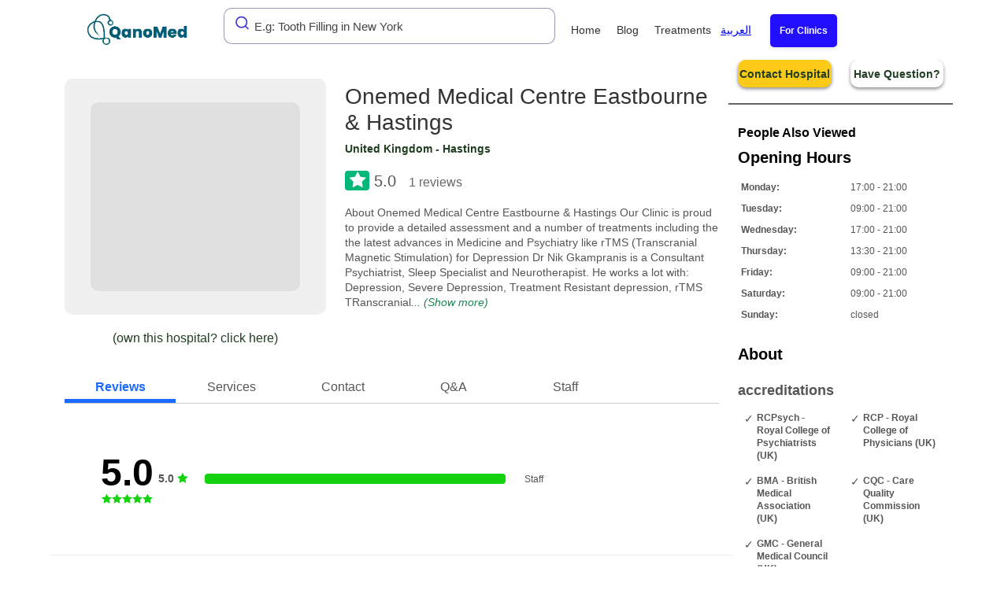

--- FILE ---
content_type: text/html; charset=utf-8
request_url: https://qanomed.com/clinic/onemed-medical-centre-eastbourne-hastings
body_size: 22684
content:
<!DOCTYPE html>
<html lang="en">

<head>

  <!-- Google tag (gtag.js) -->
<!--  -->

<!-- Google tag (gtag.js) -->
<link rel="preconnect" href="https://www.googletagmanager.com">
<link rel="dns-prefetch" href="//www.googletagmanager.com">
<link rel="preconnect" href="https://cdn.jsdelivr.net" crossorigin>
<link rel="dns-prefetch" href="//cdn.jsdelivr.net">

<!-- Load Google Analytics and Tag Manager Scripts Lazily -->
<script>
  window.addEventListener('scroll', function () {
    // Lazy load Google Analytics script
    const gtagScript = document.createElement('script');
    gtagScript.src = 'https://www.googletagmanager.com/gtag/js?id=G-3DLWPN6S25';
    gtagScript.defer = true;
    document.head.appendChild(gtagScript);

    gtagScript.onload = () => {
      window.dataLayer = window.dataLayer || [];
      function gtag() {
        dataLayer.push(arguments);
      }
      gtag('js', new Date());
      gtag('config', 'G-3DLWPN6S25');
    };

    // Lazy load Google Tag Manager script
    const gtmScript = document.createElement('script');
    gtmScript.src = 'https://www.googletagmanager.com/gtm.js?id=GTM-WBQNN9P';
    gtmScript.async = true;
    document.head.appendChild(gtmScript);
  }, { once: true });
</script>

<!-- Algolia Scripts (Async) -->
<script async src="https://cdn.jsdelivr.net/npm/algoliasearch@4.23.3/dist/algoliasearch-lite.umd.js" crossorigin="anonymous"></script>
<script async src="https://cdn.jsdelivr.net/npm/@algolia/autocomplete-js" crossorigin="anonymous"></script>
<!--  -->
<!-- End Google Tag Manager -->
<meta charset="utf-8">
<meta name="viewport" content="width=device-width, height=device-height, initial-scale=1">
<meta name="author" content="QanoMed Team">

<meta name="robots" content="all">

<title>Onemed Medical Centre Eastbourne & Hastings</title>
<meta name="description" content=" 
 
 About Onemed Medical Centre Eastbourne & Hastings  
 
 
Our Clinic is proud to provide a detailed assessment and a number of treatments including the the latest advances in Medicine and Psychiatry like rTMS (Transcranial Magnetic Stimulation) for Depression
Dr Nik Gkampranis is a Consultant Psychiatrist, Sleep Specialist and Neurotherapist. 
He works a lot with:
Depression, Severe Depression, Treatment Resistant depression, rTMS TRanscranial Magnetic Stimulation
Bipolar affective disorder, 
Dysthymia, Cyclothymia, Seasonal Affective disorder (SAD), GuiltOCD (O
bsessive 
Compulsive
 Disorder), Anxiety, Panic attacks, Agoraphobia T
rauma & Post Traumatic Stress (PTSD), Loss and bereavement, 
Anger, frustration, irritability
Schizophrenia and psychosis 
Sleep disorders and psychiatry 
Relationship problems, 
Workplace related issues
Interactions of medication
Second opinion 
Memory loss and dementia 
Chronic Physical Illness and pain">

<link rel="canonical" href="https://qanomed.com/clinic/onemed-medical-centre-eastbourne-hastings">

<!-- Google Tags -->
<meta itemprop="name" content="Onemed Medical Centre Eastbourne & Hastings">
<meta itemprop="description" content=" 
 
 About Onemed Medical Centre Eastbourne & Hastings  
 
 
Our Clinic is proud to provide a detailed assessment and a number of treatments including the the latest advances in Medicine and Psychiatry like rTMS (Transcranial Magnetic Stimulation) for Depression
Dr Nik Gkampranis is a Consultant Psychiatrist, Sleep Specialist and Neurotherapist. 
He works a lot with:
Depression, Severe Depression, Treatment Resistant depression, rTMS TRanscranial Magnetic Stimulation
Bipolar affective disorder, 
Dysthymia, Cyclothymia, Seasonal Affective disorder (SAD), GuiltOCD (O
bsessive 
Compulsive
 Disorder), Anxiety, Panic attacks, Agoraphobia T
rauma & Post Traumatic Stress (PTSD), Loss and bereavement, 
Anger, frustration, irritability
Schizophrenia and psychosis 
Sleep disorders and psychiatry 
Relationship problems, 
Workplace related issues
Interactions of medication
Second opinion 
Memory loss and dementia 
Chronic Physical Illness and pain">
<meta itemprop="image" content="http://qanomed.com/img/hospitals/onemed-medical-centre-eastbourne-hastings/1.png">

<!-- Open Graph general (Facebook, Pinterest & Google+) -->
<meta property="og:type" content="website">
<meta property="og:url" content="https://qanomed.com/">
<meta property="og:title" content="Onemed Medical Centre Eastbourne & Hastings">
<meta property="og:description" content=" 
 
 About Onemed Medical Centre Eastbourne & Hastings  
 
 
Our Clinic is proud to provide a detailed assessment and a number of treatments including the the latest advances in Medicine and Psychiatry like rTMS (Transcranial Magnetic Stimulation) for Depression
Dr Nik Gkampranis is a Consultant Psychiatrist, Sleep Specialist and Neurotherapist. 
He works a lot with:
Depression, Severe Depression, Treatment Resistant depression, rTMS TRanscranial Magnetic Stimulation
Bipolar affective disorder, 
Dysthymia, Cyclothymia, Seasonal Affective disorder (SAD), GuiltOCD (O
bsessive 
Compulsive
 Disorder), Anxiety, Panic attacks, Agoraphobia T
rauma & Post Traumatic Stress (PTSD), Loss and bereavement, 
Anger, frustration, irritability
Schizophrenia and psychosis 
Sleep disorders and psychiatry 
Relationship problems, 
Workplace related issues
Interactions of medication
Second opinion 
Memory loss and dementia 
Chronic Physical Illness and pain">
<meta property="og:image" content="http://qanomed.com/img/hospitals/onemed-medical-centre-eastbourne-hastings/1.png">
<meta property="og:site_name" content="QanoMed - Find your Clinic!">
<meta property="og:locale" content="en_US">

<!-- Twitter -->
<meta property="twitter:card" content="summary">
<meta property="twitter:title" content="Onemed Medical Centre Eastbourne & Hastings">
<meta property="twitter:description" content=" 
 
 About Onemed Medical Centre Eastbourne & Hastings  
 
 
Our Clinic is proud to provide a detailed assessment and a number of treatments including the the latest advances in Medicine and Psychiatry like rTMS (Transcranial Magnetic Stimulation) for Depression
Dr Nik Gkampranis is a Consultant Psychiatrist, Sleep Specialist and Neurotherapist. 
He works a lot with:
Depression, Severe Depression, Treatment Resistant depression, rTMS TRanscranial Magnetic Stimulation
Bipolar affective disorder, 
Dysthymia, Cyclothymia, Seasonal Affective disorder (SAD), GuiltOCD (O
bsessive 
Compulsive
 Disorder), Anxiety, Panic attacks, Agoraphobia T
rauma & Post Traumatic Stress (PTSD), Loss and bereavement, 
Anger, frustration, irritability
Schizophrenia and psychosis 
Sleep disorders and psychiatry 
Relationship problems, 
Workplace related issues
Interactions of medication
Second opinion 
Memory loss and dementia 
Chronic Physical Illness and pain">
<meta property="twitter:image" content="http://qanomed.com/img/hospitals/onemed-medical-centre-eastbourne-hastings/1.png">

<!-- Favicons-->
<link rel="shortcut icon" href="/img/favicon.ico" type="image/x-icon">
<link rel="apple-touch-icon" type="image/x-icon" href="/img/apple-touch-icon-57x57-precomposed.png">
<link rel="apple-touch-icon" type="image/x-icon" sizes="72x72" href="/img/apple-touch-icon.png">
<link rel="apple-touch-icon" type="image/x-icon" sizes="114x114" href="/img/apple-touch-icon.png">
<link rel="apple-touch-icon" type="image/x-icon" sizes="144x144" href="/img/apple-touch-icon.png">

<style>

</style>
<link rel="preload" href="/css/optimized/bootstrap.min.css" as="style">
<link rel="preload" href="/css/optimized/header.css" as="style">
<noscript>
  <link rel="stylesheet" href="/css/optimized/bootstrap.min.css">
  <link rel="stylesheet" href="/css/optimized/header.css">
</noscript>


<link href="/css/optimized/bootstrap.min.css" rel="stylesheet" onload="this.media='all'">
<link rel="preload" href="/css/optimized/header.css" as="style" onload="this.onload=null;this.rel='stylesheet';" fetchpriority="high">

<link rel="preload" href="/js/functions.js" as="script">

<!-- BASE CSS -->


<link rel="stylesheet" href="/css/optimized/header.css">





<link rel="preload" href="https://fonts.googleapis.com/css2?family=Poppins:wght@100;200;300;400;500;600;700;800;900&family=Tajawal:wght@200;300;400;500;700;800;900&display=swap" as="style" fetchpriority="high">
<noscript>
  <link rel="stylesheet" href="https://fonts.googleapis.com/css2?family=Poppins:wght@100;200;300;400;500;600;700;800;900&family=Tajawal:wght@200;300;400;500;700;800;900&display=swap">
</noscript>


  <link rel="stylesheet" href="https://cdnjs.cloudflare.com/ajax/libs/font-awesome/6.0.0-beta3/css/all.min.css">

  <link rel="preload" href="/css/leaflet.css" as="style" onload="this.onload=null;this.rel='stylesheet'">
  <noscript><link rel="stylesheet" href="/css/leaflet.css"></noscript>
  
  <link rel="preload" href="/css/minified/optimized/clinic.css?v=1.0.15" as="style" onload="this.onload=null;this.rel='stylesheet'" fetchpriority="high">
  
  <link rel="preload" href="/css/splide.min.css" as="style" onload="this.onload=null;this.rel='stylesheet'">
  <noscript><link rel="stylesheet" href="/css/splide.min.css"></noscript>


<script src="/js/splide.min.js" fetchpriority="high" ></script>
<script src="/js/splide-extension-auto-scroll.min.js" fetchpriority="high" defer></script>
<script src="https://cdnjs.cloudflare.com/ajax/libs/moment.js/2.29.1/moment.min.js" defer></script>


  
  
    
      <!-- <link rel="preload" href="https://qanomed.com/img/hospitals/onemed-medical-centre-eastbourne-hastings/1.png" as="image" fetchpriority="high"> -->
    
  
    
      <!-- <link rel="preload" href="https://qanomed.com/img/hospitals/onemed-medical-centre-eastbourne-hastings/2.png" as="image" fetchpriority="high"> -->
    
  


  
  
  <script type="application/ld+json">
    {"@context":"http://schema.org","@type":"MedicalClinic","name":"Onemed Medical Centre Eastbourne & Hastings","telephone":"+44 1788 422046","url":"https://qanomed.com/clinic/onemed-medical-centre-eastbourne-hastings","hasMap":"https://www.google.com/maps/place/Onemed+Medical+Centre/@50.8387999,-0.1824106,15z/data=!3m1!4b1!4m6!3m5!1s0x4875856939a1e1db:0xa9107f334ea3a2b6!8m2!3d50.8388004!4d-0.1721109!16s%2Fg%2F11f1w_wdgp?entry=ttu","sameAs":["onemed.co.uk"],"address":{"@type":"PostalAddress","addressCountry":"GB","streetAddress":"at The Sussex Spire Hospital, 729 The Ridge, St Leonards on Sea, East Sussex, TN37 7RDUK","addressLocality":"Hastings"},"image":["https://qanomed.com/img/hospitals/onemed-medical-centre-eastbourne-hastings/1.png","https://qanomed.com/img/hospitals/onemed-medical-centre-eastbourne-hastings/2.png","https://qanomed.com/img/hospitals/onemed-medical-centre-eastbourne-hastings/3.png","https://qanomed.com/img/hospitals/onemed-medical-centre-eastbourne-hastings/4.png","https://qanomed.com/img/hospitals/onemed-medical-centre-eastbourne-hastings/5.png","https://qanomed.com/img/hospitals/onemed-medical-centre-eastbourne-hastings/6.png","https://qanomed.com/img/hospitals/onemed-medical-centre-eastbourne-hastings/7.png","https://qanomed.com/img/hospitals/onemed-medical-centre-eastbourne-hastings/8.png"],"employee":[{"@type":"Person","name":"Dr Nik Gkampranis ","jobTitle":"Consultant","description":" \nDr Nik is a Consultant Psychiatrist working for the NHS as a Liaison Psychiatrist and for a number of Private Hospitals in Brighton, London, Hastings, Eastbourne, Crawley and Tunbridge Wells.\n\nHe has a broad and in-depth experience of the full range of mental health conditions from the minor to the most severe, and adopts a combination of psychological, biological, and social approaches in his practice.\n\n\nLiaison Psychiatry\n\nDr Nik is a Consultant Psychiatrist working within the NHS as a Liaison Psychiatrist. Liaison Psychiatry is a branch of psychiatry that works with the overlap between physical and mental health problems.\n\n\nPrivate Psychiatry\n\nAs Private Consultant, he aims to offer a detailed and prompt assessment including diagnosis and treatment options.\n\n\nSleep Specialist\n\nHe is an expert in Sleep and Sleep disorders and he is the Medical Director at the Brighton SleepCentre. He completes a number of sophisticated studies including respiratory sleep studies, Polysomnography, Oximetry etc.\n\n\nNeurotherapy\n\nDr Nik Gkampranis is an expert in neurotherapy and he provides rTMS (Transcranial Magnetic Stimulation of the brain) a new and effective treatment for depression and other psychiatric and medical/neurological conditions including migraines and tinnitus.\n\n\n ","worksFor":{"@type":"Organization","name":"Onemed Medical Centre Eastbourne & Hastings"},"knowsAbout":["Psychiatry","Psychotherapy","Sleep Medicine"]},{"@type":"Person","name":"Dr David Denton ","jobTitle":"Consultant","description":" \nDepression, Anxiety, Schizophrenia, Schizo-affective Disorder, Psychosis, Memory loss and Dementia, all Older Adult Mental Health, Dementia Assessment, Capacity Assessment, Court of Protection, Deprivation of Liberty.\nAs an rTMS (Transcranial Magnetic Stimulation) Specialist\nDepression of any severity, including severe depression, Treatment resistant depression that has not responded to antidepressant medication, Intolerance to side effects of antidepressant (weight gain, Sexual side effect, sleep problems, etc), Post-natal depression, including women who wish to breastfeed and avoid transmission of antidepressants medication to the baby through the milk, Those who do not wish to have ECT (electro-convulsive therapy).\nDr David Denton qualified at St Georges, University of London in 2006 and began his psychiatry training in Sussex in a series of inpatient and community settings in Kent, Surrey and Sussex. He completed his Master’s Degree in Psychiatry in 2014 giving him an in depth understanding of a variety of mental health conditions and treatments. He completed a Postgraduate Certificate in Dementia in 2015 with distinction. He is an inpatient and community consultant providing high quality care for patients since 2016. David has been instrumental in developing dementia services in West Sussex, improving services and enhancing performance in his Clinical Lead role since 2018. As a accredited qualified practitioner of rTMS treatment, he is able to offer an effective, drug-free solution for those in those who have not benefited from antidepressant treatments or therapy. He is passionate about mental health, addressing your concerns and giving you access to the right treatment and support. ","worksFor":{"@type":"Organization","name":"Onemed Medical Centre Eastbourne & Hastings"},"knowsAbout":["Psychiatry"]},{"@type":"Person","name":"Mr Khody Damestani ","jobTitle":"Counsellor","description":" \nAs a Psychotherapist he works with: \nDepression, Anxiety, Confidence and Self Esteem,\n\nAs a Health Coach he works with: \nAdopting and maintaining regular exercise, adopting and maintaining healthy eating, eliminating unwanted habits, practical Steps and strategies to create behaviour change.\n\n\nAs a Hypnotherapist : \nSmoking Cessation, anxiety, relaxation techniques, mindfulness, self esteem, inner child work and regression, depression.\n\nKhody has been a practising Hypnotherapist and Psychotherapist since 2005. He has experience working in a range of areas of mental health and adopts a cognitive behavioural approach in his practice. He lectured in Health Behaviour Change at University of Surrey for 18 years having written the modules he delivered. He is also the co-founder of MyMindPal, a digital platform providing Emotional Well-being solutions for organisations. ","worksFor":{"@type":"Organization","name":"Onemed Medical Centre Eastbourne & Hastings"}},{"@type":"Person","name":"Dr Michael Harris ","jobTitle":"Consultant","description":" \nSpecial interests:\nDepression and anxiety (primary and treatment resistant)\nPerinatal mental health (problems that develop during and following pregnancy)\nDialectical behavioural therapy informed treatment for personality disorders and developmental trauma.\nPsychodynamic formulation (understanding how past experiences have shaped one’s perceptions and responses to what happens in the present.\nIntegrative approaches to recovery (utilising evidence-based approaches rooted in as many different modalities as possible).\nI completed my core psychiatry training in London through the University College London training scheme and after obtaining membership of the Royal College of Psychiatrists in 2012, I moved to Brighton to continue higher training.\nI currently work as a perinatal psychiatrist for Sussex Partnership NHS Foundation Trust, treating pregnant and post-natal mothers in North West Sussex.\nI am excited to practice as a psychiatrist at a time when mental health is at last receiving the recognition it deserves. Research is beginning to uncover so much of what was previously uncharted territory.\nThe prospect for a full or substantial recovery from mental illness is growing each year.\nI am particularly interested in neuromodulation, a treatment modality offering a third dimension to the traditional model of medication with psychological therapy.\nI am certified to prescribe and administer transcranial magnetic stimulation which is now a well-established and reliable treatment for depression and anxiety.\nI am a strong believer in patient-orientated care and my aim is to always put my patients’ interests first.\nI am humbled by the trust my patients place in me and inspired by the battles they face with courage and endless hope. ","worksFor":{"@type":"Organization","name":"Onemed Medical Centre Eastbourne & Hastings"}},{"@type":"Person","name":"Dr Jennifer Cooke ","jobTitle":"Consultant","description":" \n\nMaternal Mental Health, \nMental Health Problems associated with Pregnancy Complications, \nPost-Traumatic Stress Disorder (Birth Trauma), \nAntenatal or postnatal depression, \nPostpartum psychosis, \nWomen who are currently well but who have had a previous severe mental illness and who want to make a plan to stay as well as possible in pregnancy and after birth, \nWomen’s Mental Health, \nMenopause Related Mental Health Difficulties, \nWork Related Stress and Anxiety, \nObsessive Compulsive Disorder, \nBipolar Affective Disorder, \nSchizophrenia or Schizoaffective Disorder.\n\nDr Jenny Cooke qualified in 2000 and after postgraduate psychiatric training in Sussex and London, has been practicing as a consultant psychiatrist working in the NHS in Brighton and Sussex since 2012. Dr Cooke has specialised in treating mental health problems in women for the last 9 years.\n\nShe has worked as the consultant psychiatrist on a specialist female mental health unit in Brighton and Hove honing her skills and expertise in treating women with a broad range of mental health conditions.\n\nDr Cooke leads perinatal mental health training programs for other professionals groups including midwives, health visitors, GPs and obstetricians who are involved in providing care for women in the perinatal period.\nDr Cooke is passionate about providing tailored and personalised care and treatment plans for women\nDr Cooke has a wealth of experience treating a broad range of problems. These include anxiety, panic attacks, depression, obsessive compulsive disorder, post-traumatic stress disorder, bipolar disorder, and postpartum psychosis. She is able to provide specialist advice around using medications for mental health problems in pregnancy and breastfeeding and to liaise with other professionals involved in maternity care such as midwives, health visitors, GPs. She has strong links with local obstetricians and gynaecologists and can make referrals and collaborate on care plans as appropriate.\nShe works closely with professionals with specialist expertise in providing talking therapies, such as cognitive behavioural therapy (CBT).\nHer expertise and knowledge of the maternity system means that her treatment plans are holistic and individualised. ","worksFor":{"@type":"Organization","name":"Onemed Medical Centre Eastbourne & Hastings"},"knowsAbout":["Psychiatry"]},{"@type":"Person","name":"Dr Sarah Flowers ","jobTitle":"Consultant","description":" Specialities\n\nAddictions\nSubstance misuseAreas of Experience\n\n\nAlcohol\n\nOpioids\n\nPrescription drugs\n\nBenzodiazepines\n\nSex addiction\n\nInternet addiction\n\nDr Sarah Flowers qualified in 2003 and began her training to be an Addiction Psychiatrist the following year. She has extensive experience of working in London (Camden and Maudsley Rotation) and in Sussex, in a variety of inpatient and community settings. Dr Sarah Flowers is proficient in managing the range of substance use disorders and addictions. Her training included five years of General Psychiatric experience in Sussex and at the Maudsley hospital and she is experienced in assessing a wide range of co-existing mental health disorders (for example anxiety, stress-related illness, depression, trauma and personality disorders). Dr Sarah Flowers combines clinical expertise with a deep understanding of recovery. She was elected a director of Alcoholics Anonymous UK in April 2015 (the youngest Board Member to date) and leads a programme of Addictions training across the South East.\n\n\nIn her work in Addictions medicine Dr Sarah Flowers is inspired by the role of mutual aid as a cornerstone of recovery. She was Mutual Aid lead in Brighton and established the first mutual aid hospital steering group at the Royal Sussex County Hospital in Brighton in June 2014. The group has implemented a number of innovations, including Brighton’s first Recovery Festival, which took place on the 30th November 2016. Dr Sarah Flowers coordinated and chaired the Festival working group throughout 2015 and 2016, securing funding for an event that involved around 500 people.\n ","worksFor":{"@type":"Organization","name":"Onemed Medical Centre Eastbourne & Hastings"}}],"openingHoursSpecification":[{"@type":"OpeningHoursSpecification","dayOfWeek":"Monday","opens":"17:00","closes":"21:00"},{"@type":"OpeningHoursSpecification","dayOfWeek":"Tuesday","opens":"09:00","closes":"21:00"},{"@type":"OpeningHoursSpecification","dayOfWeek":"Wednesday","opens":"17:00","closes":"21:00"},{"@type":"OpeningHoursSpecification","dayOfWeek":"Thursday","opens":"13:30","closes":"21:00"},{"@type":"OpeningHoursSpecification","dayOfWeek":"Friday","opens":"09:00","closes":"21:00"},{"@type":"OpeningHoursSpecification","dayOfWeek":"Saturday","opens":"09:00","closes":"21:00"},{"@type":"OpeningHoursSpecification","dayOfWeek":"Sunday","opens":"closed"}],"aggregateRating":{"@type":"AggregateRating","ratingValue":5,"ratingCount":1,"bestRating":5,"worstRating":5},"reviews":[{"@type":"Review","reviewBody":"insomnia \n\n I am extremely happy with my experience. The service was caring, professional and friendly. The price was exactly as quoted.","author":{"@type":"Person","name":"Anonymous"},"itemReviewed":{"type":"Service"},"publisher":{"@type":"Organization","name":"Whatclinic"},"name":"Anonymous","datePublished":"2014-04-15T19:30:00.000Z","reviewRating":{"@type":"Rating","ratingValue":5,"bestRating":5,"worstRating":0}}],"geo":{"@type":"GeoCoordinates","latitude":"50.8388004","longitude":"-0.1721109"}}
  </script>
  

  <style>
    .comment-positive {
      color: white;
      padding: 5px 13px;
      border-radius: 10px;
      font-style: normal;
      font-weight: 600;
      background: #5bc76b;
      margin-bottom: 10px;
      margin-top: 10px;
      text-shadow: 0 0 2px #959595;
    }

    .comment-negative {
        color: white;
        padding: 5px 13px;
        border-radius: 10px;
        font-style: normal;
        font-weight: 600;
        background: #F9A4A4;
        margin-bottom: 10px;
        margin-top: 10px;
        text-shadow: 0 0 2px #959595;
    }


    .treatment-link {
        color: #007bff; /* Treatment link color */
        text-decoration: none; /* Remove underline */
        font-weight: bold; /* Bold treatment names */
    }

    .treatment-link:hover {
        color: #0056b3; /* Darker shade on hover */
        text-decoration: underline; /* Underline on hover */
    }

    .price-cell {
        text-align: center;
        font-weight: 400; /* Bolder font for price */
        color: #333; /* Dark color for readability */
    }

    .price-label {
        display: flex;
        align-items: center; /* Center items vertically */
        justify-content: center; /* Center items horizontally */
    }
    .from-label {
      font-size: .8em; /* Slightly larger font for price value */
    }

    .price-value {
        font-size: 1.2em; /* Slightly larger font for price value */
        margin-left: 9px; /* Space between label and value */
    }

    .package-table-container {
        border: 1px solid #ddd; /* Border around package table */
        border-radius: 8px; /* Rounded corners */
        overflow: hidden; /* Prevent overflow */
        margin-top: 10px; /* Space above package table */
    }

    .package-table {
        width: 100%; /* Full width */
        border-collapse: collapse; /* Collapse borders */
    }

    .package-table th, .package-table td {
        padding: 10px; /* Padding for cells */
        text-align: left; /* Align text left */
        border-bottom: 1px solid #ddd; /* Bottom border for rows */
    }

    .package-row:hover {
        background-color: #f9f9f9; /* Light background on hover */
    }

    .icon-down-open {
        color: #007bff; /* Color for the icon */
    }
    .map-container {
        height: 250px; /* Set a fixed height for the map */
        width: 100%; /* Make the map responsive */
        max-width: 500px; /* Optional: set a max width */
        border: 1px solid #ddd; /* Light border for visibility */
        border-radius: 18px; /* Rounded corners */
        box-shadow: 0 2px 8px rgba(0, 0, 0, 0.1); /* Subtle shadow */
        overflow: hidden; /* Prevent overflow */
    }

    .contactLinks {
        display: flex;
        align-items: center;
        margin-bottom: 10px;
        padding: 10px;
        border-radius: 5px;
        background-color: #f8f9fa; /* Light background for better contrast */
        transition: background-color 0.3s ease; /* Smooth background change on hover */
    }

    .contactLinks:hover {
        background-color: #e2e6ea; /* Darker background on hover */
    }

    .contactLinks i {
        font-size: 1.5em; /* Increase icon size */
        margin-right: 10px; /* Space between icon and text */
        color: #007bff; /* Icon color */
    }

    .contactLinks a {
        color: #007bff; /* Link color */
        text-decoration: none; /* Remove underline */
        transition: color 0.3s ease; /* Smooth color transition */
    }

    .contactLinks a:hover {
        color: #0056b3; /* Darker link color on hover */
    }

    .contactLinks span {
        cursor: pointer; /* Pointer cursor for span */
        color: #007bff; /* Span text color */
        transition: color 0.3s ease; /* Smooth color transition */
    }

    .contactLinks span:hover {
        color: #0056b3; /* Darker color on hover */
    }

    .address-section a {
        color: #007bff; /* Default link color */
        transition: color 0.3s ease; /* Smooth transition */
    }

    .address-section a:hover {
        color: white; /* Change to white on hover */
        background-color: #007bff; /* Keep the background color */
        text-decoration: none; /* Optional: remove underline */
    }

    .rating {
    display: inline-flex;

    gap: 2px;
    margin-bottom: 8px;
}

.rating .fa-star,
.rating .fa-star-half-alt {
    font-size: 12px;
    width: 18px;
    height: 18px;
    display: flex;
    align-items: center;
    justify-content: center;
    border-radius: 4px;
    color: white;
}

.star-full {
    background-color: #00b67a; /* Full star color */
}

.star-half {
    background-color: #9ade00; /* Half star color */
}
.icon-star {
  border-radius:4px ;
    font-size: 22px;
    color: #ffffff; /* Default color for unrated */
}
.star-red {
    background-color: #ff4343; /* 1-star color */
}

.star-orange {
    background-color: #ffa534; /* 2-star color */
}

.star-yellow {
    background-color: #ffdc00; /* 3-star color */
}

.star-light-green {
    background-color: #9ade00; /* 4-star color */
}

.star-green {
    background-color: #00b67a; /* 5-star color */
}

.rating.rating-level-1 .fa-star,
.rating.rating-level-1 .fa-star-half-alt {
    background-color: #ff4343; /* 1 star color */
}

.rating.rating-level-2 .fa-star,
.rating.rating-level-2 .fa-star-half-alt {
    background-color: #ffa534; /* 2 stars color */
}

.rating.rating-level-3 .fa-star,
.rating.rating-level-3 .fa-star-half-alt {
    background-color: #ffdc00; /* 3 stars color */
}

.rating.rating-level-4 .fa-star,
.rating.rating-level-4 .fa-star-half-alt {
    background-color: #9ade00; /* 4 stars color */
}

.rating.rating-level-5 .fa-star,
.rating.rating-level-5 .fa-star-half-alt {
    background-color: #00b67a; /* 5 stars color */
}
.star-empty {
    background-color: #ddd; /* Empty star color */
}

  .ratingDirection {
    direction: rtl;
  }
    .rating {
     
            display: inline-flex;
            border-radius: 4px;
            overflow: hidden;
        }
        .rating input {
            display: none;
        }
        .rating label {
          margin-right:2px;

            cursor: pointer;
            width: 40px;
            height: 40px;
            background-color: #ddd;
            display: flex;
            justify-content: center;
            align-items: center;
            color: white;
            font-size: 24px;
            transition: all 0.2s ease;
        }
        .rating label:before {
            content: "\2605";
        }
        
        /* Base colors for selections */
        .rating input:checked + label,
        .rating input:checked + label ~ label {
            background-color: #00b67a;
        }
        .rating input#star2:checked + label,
        .rating input#star2:checked + label ~ label {
            background-color: #9ade00;
        }
        .rating input#star3:checked + label,
        .rating input#star3:checked + label ~ label {
            background-color: #ffdc00;
        }
        .rating input#star4:checked + label,
        .rating input#star4:checked + label ~ label {
            background-color: #ffa534;
        }
        .rating input#star5:checked + label,
        .rating input#star5:checked + label ~ label {
            background-color: #ff4343;
        }
        
        /* Hover colors that override selections */
        .rating:hover label {
            background-color: #ddd;
        }
        .rating label:hover,
        .rating label:hover ~ label {
            background-color: #00b67a !important;
        }
        .rating label:nth-of-type(2):hover,
        .rating label:nth-of-type(2):hover ~ label {
            background-color: #9ade00 !important;
        }
        .rating label:nth-of-type(3):hover,
        .rating label:nth-of-type(3):hover ~ label {
            background-color: #ffdc00 !important;
        }
        .rating label:nth-of-type(4):hover,
        .rating label:nth-of-type(4):hover ~ label {
            background-color: #ffa534 !important;
        }
        .rating label:nth-of-type(5):hover,
        .rating label:nth-of-type(5):hover ~ label {
            background-color: #ff4343 !important;
        }
        @keyframes pulse {
            0% { transform: scale(1); }
            50% { transform: scale(1.15); } 
            100% { transform: scale(1); }
        }

        .rating input:checked + label {
            animation: pulse 0.4s ease; 
        }




        input[type="radio"] {
          display: none; /* Hide radio buttons */
        }


    .text-center-image{
      text-align: center !important;
      align-content: center;
      
    }
      .staff-image{
        border-radius: 10px;
        width: 159px;
        margin: 10px;
        height: 250px;
         object-fit: cover;
      }
      .badge-pill-spec{
        background-color: #0078e3;
        border-radius: 30px;
        color: white;
        padding: 3px 14px;
        margin-right: 8px;
    }
    .badge-pill{
        background-color: #05f398;
        border-radius: 30px;
        color: rgb(0, 0, 0);
        padding: 3px 14px;
        margin-right: 8px;
    }

    
  </style>
</head>

<body>

  <!-- Google Tag Manager (noscript) -->

<noscript><iframe src="https://www.googletagmanager.com/ns.html?id=GTM-WBQNN9P" height="0" width="0" style="display:none;visibility:hidden"></iframe></noscript>
<!-- End Google Tag Manager (noscript) -->


<style>
  .aa-Input::placeholder {
    color: #464545 !important; /* Change this to your desired color */
    opacity: 1 !important; /* Optional: Ensure the placeholder is fully opaque */
}
  .btn-clinic {
    font-size: 12px;
    font-weight: bold;
    color: #fff;
    background-color: #230fff; /* Success green */
    border: 2px solid transparent;
    border-radius: 5px;
    transition: all 0.3s ease;
    text-decoration: none;
    box-shadow: 0 2px 5px rgba(0, 0, 0, 0.1);
  }

  .btn-clinic:hover {
    background-color: #230fffc5;
    border-color: #1e7e34;
    color: #fff;
    box-shadow: 0 4px 10px rgba(0, 0, 0, 0.2);
  }

  .btn-clinic:focus {
    outline: none;
    box-shadow: 0 0 0 3px rgba(40, 167, 69, 0.5);
  }

 

  .header_sticky-custom {
    position: sticky !important;
    top: 0;
    z-index: 1000;
    width: 100%;
    background-color: white; /* Or adjust as needed */
}

  
</style>
<div class="layer"></div>
<!-- Mobile menu overlay mask -->
<script></script>
<header role="banner" class="header_sticky " style_direction>
  <div class="container row d-flex align-items-center">

    <div class="row align-items-center">
      <div class="col-lg-2 d-flex justify-content-between align-items-center">
        <div id="logo_home">
          <div><a href="/" title="QanoMed"></a></div>
        </div>

      </div>
      <div class="pt-2 pt-lg-0 col-lg-5 mx-auto align-self-start">
        <div class="baseSearchLayout">
          <div id="autocomplete"></div>
        </div>
      </div>

      <nav class="col-2 col-lg-5 p-0" style="z-index: 20000001;">
        <button class="cmn-toggle-switch cmn-toggle-switch__htx open_close" aria-expanded="false" aria-controls="main-menu">
          <span>Menu mobile</span>
      </button>
              
        <ul id="top_access">
          <!-- <li><a href="login.html"><i class="pe-7s-user"></i></a></li> -->
          
          
        </ul>
        <div class="main-menu w-100">
          <ul class="d-block pt-2">
            <li><a href="/">Home</a></li>
            <li><a href="/blog">Blog</a></li>
            <li><a href="/services">Treatments</a></li>
           
            <!-- <li><select name="currencyChange" id="currencyChange" aria-label="Currency Price Changer">
                <option value="USD">USD</option>
                <option value="EUR">EUR</option>
                <option value="GBP">GBP</option>
              </select></li>
            <li> -->
            <li>
              
                <span id="langswitch" onclick="switchLang()" style="cursor: pointer; color: blue; text-decoration: underline;">العربية</span>
              
            </li>
            <li>
              <div style="padding-left: 20px; margin:0px">
                <a class="btn btn-clinic" href="https://admin.qanomed.com" rel="nofollow">For Clinics</a>
          
                </div>
            </li>
          </ul>
        </div>
        <!-- /main-menu -->
      </nav>
    
    </div>
  </div>
  <!-- /container -->
</header>

<!-- /header -->

<script defer>
  if (window.location.href.includes('lipsia.social'))
    window.location.href = window.location.href.replace('lipsia.social', 'qanomed.com');

  async function handleGoogle(response) {
    window.userGoogle = response;
    return await $.post("/auth/google/callback?clientId=" + `${window.userGoogle.clientId}&client_id=${window.userGoogle.client_id}&credential=${window.userGoogle.credential}&select_by=${window.userGoogle.select_by}`, {
      data: window.userGoogle
    }), window.location.reload();
  }
</script>

<style id="hide_in_3minute">
  .credential_picker_iframe,
  [title="Sign in with Google Dialog"] {
    display: none
  }
</style>


<script defer src="/js/ratingStars.js?v=0.1"></script>

<script defer src="https://cdn.jsdelivr.net/npm/algoliasearch@4.23.3/dist/algoliasearch-lite.umd.js" integrity="sha256-1QNshz86RqXe/qsCBldsUu13eAX6n/O98uubKQs87UI=" crossorigin="anonymous"></script>

<script defer src="https://cdn.jsdelivr.net/npm/@algolia/autocomplete-js"></script>
<!-- <script defer type="application/javascript"
src="/js/klaro.config.js"></script>
<script 
    defer
    data-config="klaroConfig"
    type="application/javascript"
    src="/js/klaro.js">
</script> -->
<script type="module">
  // document.addEventListener("DOMContentLoaded", () => {

  const algoliasearch = window['algoliasearch'];

  const {
    autocomplete,
    getAlgoliaResults
  } = window['@algolia/autocomplete-js'];

  const searchClient = algoliasearch(
    "UN43IZNHU6",
    'fc24591f4e9ec40ee7bb72a2186ef1df'
  );

  autocomplete({
    container: '#autocomplete',
    placeholder: 'E.g: Tooth Filling in New York ',
    insights: true,
    getSources({
      query
    }) {
      window.clarity("event", "algoliaSearch_user_type");
      return [{
        sourceId: 'clinics',
        getItems() {
          return getAlgoliaResults({
            searchClient,
            queries: [{
              indexName: 'qanomed_clinics',
              query,
              params: {
                hitsPerPage: 5,
                attributesToSnippet: ['name:10', 'country:35', 'city:35'],
                snippetEllipsisText: '…',
              },
            } ],
          });
        },
        templates: {
          item({
            item,
            components,
            html
          }) {
            return html`<a class="aa-ItemWrapper" target="_blank" href="/clinic/${item._id}">
              <div class="aa-ItemContent">
                <div class="aa-ItemIcon aa-ItemIcon--alignTop">
                  <img
                    src="${item.photos[0]}"
                    alt="${item.name}"
                    width="40"
                    height="40"
                  />
                </div>
                <div class="aa-ItemContentBody">
                  <div class="aa-ItemContentTitle">
                    ${components.Highlight({
                      hit: item,
                      attribute: 'name',
                    })}
                  </div>
                  <div class="aa-ItemContentDescription">
                    <i class="icon_star voted"></i> ${item.rating.toFixed(1)} (${item.reviews} reviews)
                    </div>
                  <div class="aa-ItemContentDescription">
                    ${components.Snippet({
                      hit: item,
                      attribute: 'country',
                    })} - ${components.Snippet({
                      hit: item,
                      attribute: 'city',
                    })}
                  </div>
                </div>
              </div>
            </a>`;
          },
        },
      }, ];
    },
  });

</script>

<link rel="stylesheet" href="https://cdn.jsdelivr.net/npm/@algolia/autocomplete-theme-classic" />

<style>.aa-Panel {z-index: 2;}:root{    --aa-icon-size: 62px;}</style>


  

  <script>

    window.clinic = {"_id":"onemed-medical-centre-eastbourne-hastings","title":"Onemed Medical Centre Eastbourne & Hastings","photos":["/img/hospitals/onemed-medical-centre-eastbourne-hastings/1.png","/img/hospitals/onemed-medical-centre-eastbourne-hastings/2.png","/img/hospitals/onemed-medical-centre-eastbourne-hastings/3.png","/img/hospitals/onemed-medical-centre-eastbourne-hastings/4.png","/img/hospitals/onemed-medical-centre-eastbourne-hastings/5.png","/img/hospitals/onemed-medical-centre-eastbourne-hastings/6.png","/img/hospitals/onemed-medical-centre-eastbourne-hastings/7.png","/img/hospitals/onemed-medical-centre-eastbourne-hastings/8.png"],"link":"onemed.co.uk","treatment":[{"_id":"psychiatrist-consultation","name":"Psychiatrist Consultation"},{"_id":"psychologist-consultation","name":"Psychologist Consultation"},{"_id":"psychotherapist-consultation","name":"Psychotherapist Consultation"},{"_id":"cbt","name":"Cbt"},{"_id":"depression-treatment","name":"Depression Treatment"},{"_id":"ptsd","name":"Ptsd"},{"_id":"bereavement-counselling","name":"Bereavement Counselling"},{"_id":"life-coaching","name":"Life Coaching"},{"_id":"ocd-treatment","name":"Ocd Treatment"},{"_id":"sleep-disorders-treatment","name":"Sleep Disorders Treatment"},{"_id":"child-psychotherapy","name":"Child Psychotherapy"},{"_id":"anxiety-counselling","name":"Anxiety Counselling"},{"_id":"stress-counselling","name":"Stress Counselling"}],"categories":[],"lat":"50.884872","long":"0.56756","country":"United Kingdom","city":"Hastings","countryInfo":{"name":"United Kingdom","altSpellings":["GB","UK","Great Britain"],"area":242900,"borders":["IRL"],"callingCodes":["44"],"capital":"London","currencies":["GBP"],"demonym":"British","flag":"","geoJSON":{"type":"FeatureCollection","features":[{"type":"Feature","id":"GBR","properties":{"name":"United Kingdom"},"geometry":{"type":"MultiPolygon","coordinates":[[[[-5.661949,54.554603],[-6.197885,53.867565],[-6.95373,54.073702],[-7.572168,54.059956],[-7.366031,54.595841],[-7.572168,55.131622],[-6.733847,55.17286],[-5.661949,54.554603]]],[[[-3.005005,58.635],[-4.073828,57.553025],[-3.055002,57.690019],[-1.959281,57.6848],[-2.219988,56.870017],[-3.119003,55.973793],[-2.085009,55.909998],[-2.005676,55.804903],[-1.114991,54.624986],[-0.430485,54.464376],[0.184981,53.325014],[0.469977,52.929999],[1.681531,52.73952],[1.559988,52.099998],[1.050562,51.806761],[1.449865,51.289428],[0.550334,50.765739],[-0.787517,50.774989],[-2.489998,50.500019],[-2.956274,50.69688],[-3.617448,50.228356],[-4.542508,50.341837],[-5.245023,49.96],[-5.776567,50.159678],[-4.30999,51.210001],[-3.414851,51.426009],[-3.422719,51.426848],[-4.984367,51.593466],[-5.267296,51.9914],[-4.222347,52.301356],[-4.770013,52.840005],[-4.579999,53.495004],[-3.093831,53.404547],[-3.09208,53.404441],[-2.945009,53.985],[-3.614701,54.600937],[-3.630005,54.615013],[-4.844169,54.790971],[-5.082527,55.061601],[-4.719112,55.508473],[-5.047981,55.783986],[-5.586398,55.311146],[-5.644999,56.275015],[-6.149981,56.78501],[-5.786825,57.818848],[-5.009999,58.630013],[-4.211495,58.550845],[-3.005005,58.635]]]]}}]},"ISO":{"2":"GB","3":"GBR","alpha2":"GB","alpha3":"GBR"},"languages":["en"],"latlng":[54,-2],"nativeName":"United Kingdom","population":64105654,"provinces":["Barking and Dagenham","Barnet","Barnsley","Bath and North East Somerset","Bedfordshire","Bexley","Birmingham","Blackburn with Darwen","Blackpool","Bolton","Bournemouth","Bracknell Forest","Bradford","Brent","Brighton and Hove","Bromley","Buckinghamshire","Bury","Calderdale","Cambridgeshire","Camden","Cheshire","City of Bristol","City of Kingston upon Hull","City of London","Cornwall","Coventry","Croydon","Cumbria","Darlington","Derby","Derbyshire","Devon","Doncaster","Dorset","Dudley","Durham","Ealing","East Riding of Yorkshire","East Sussex","Enfield","Essex","Gateshead","Gloucestershire","Greenwich","Hackney","Halton","Hammersmith and Fulham","Hampshire","Haringey","Harrow","Hartlepool","Havering","Herefordshire","Hertfordshire","Hillingdon","Hounslow","Isle of Wight","Islington","Kensington and Chelsea","Kent","Kingston upon Thames","Kirklees","Knowsley","Lambeth","Lancashire","Leeds","Leicester","Leicestershire","Lewisham","Lincolnshire","Liverpool","Luton","Manchester","Medway","Merton","Middlesbrough","Milton Keynes","Newcastle upon Tyne","Newham","Norfolk","North East Lincolnshire","North Lincolnshire","North Somerset","North Tyneside","North Yorkshire","Northamptonshire","Northumberland","Nottingham","Nottinghamshire","Oldham","Oxfordshire","Peterborough","Plymouth","Poole","Portsmouth","Reading","Redbridge","Redcar and Cleveland","Richmond upon Thames","Rochdale","Rotherham","Rutland","Salford","Sandwell","Sefton","Sheffield","Shropshire","Slough","Solihull","Somerset","South Gloucestershire","South Tyneside","Southampton","Southend-on-Sea","Southwark","St. Helens","Staffordshire","Stockport","Stockton-on-Tees","Stoke-on-Trent","Suffolk","Sunderland","Surrey","Sutton","Swindon","Tameside","Telford and Wrekin","Thurrock","Torbay","Tower Hamlets","Trafford","Wakefield","Walsall","Waltham Forest","Wandsworth","Warrington","Warwickshire","West Berkshire","West Sussex","Westminster","Wigan","Wiltshire","Windsor and Maidenhead","Wirral","Wokingham","Wolverhampton","Worcestershire","York"],"region":"Europe","subregion":"Northern Europe","timezones":["UTC−08:00","UTC−05:00","UTC−04:00","UTC−03:00","UTC−02:00","UTC","UTC+01:00","UTC+02:00","UTC+06:00"],"tld":[".uk"],"translations":{"de":"Vereinigtes Königreich","es":"Reino Unido","fr":"Royaume-Uni","ja":"イギリス","it":"Regno Unito"},"wiki":"http://en.wikipedia.org/wiki/united_kingdom"},"contacts":[{"type":"phone","value":"+44 1788 422046","main":"main"}],"insight":[{"_id":"onemed-medical-centre-eastbourne-hastings","category":"staff","type":"positive","average":5,"count":3},{"_id":"onemed-medical-centre-eastbourne-hastings","category":"cost","type":"positive","average":5,"count":1}],"phone":"+44 1788 422046","extra":{"about":[{"name":"RCPsych - Royal College of Psychiatrists (UK) ","type":"accreditations","value":true},{"name":"RCP - Royal College of Physicians (UK) ","type":"accreditations","value":true},{"name":"BMA - British Medical Association (UK) ","type":"accreditations","value":true},{"name":"CQC - Care Quality Commission (UK) ","type":"accreditations","value":true},{"name":"GMC - General Medical Council (UK) ","type":"accreditations","value":true},{"name":"Parking","value":true,"type":"premises"},{"name":"Accessible to disabled people","value":true,"type":"premises"},{"name":"Public transport access","value":true,"type":"premises"},{"name":"Wheelchair accessible toilet","value":true,"type":"premises"},{"name":"Access without steps","value":true,"type":"premises"},{"name":"Disabled parking","value":true,"type":"premises"},{"name":"Patient bathroom","value":true,"type":"premises"},{"name":"Home visits","value":true,"type":"clinic-services"},{"name":"Local travel - please contact me for travel packages","value":true,"type":"travel-services"},{"name":"English","value":true,"type":"languages-spoken"},{"name":"Greek","value":true,"type":"languages-spoken"},{"name":"Italian","value":true,"type":"languages-spoken"},{"name":"Cheques","value":true,"type":"payment-information"},{"name":"Credit cards","value":true,"type":"payment-information"},{"name":"Private Patients Welcome","value":true,"type":"insurance"},{"name":"PruHealth","value":true,"type":"insurance"},{"name":"BUPA","value":true,"type":"insurance"},{"name":"AXA PPP Healthcare","value":true,"type":"insurance"},{"name":"CIGNA Healthcare","value":true,"type":"insurance"},{"name":"WPA","value":true,"type":"insurance"},{"name":"Simplyhealth","value":true,"type":"insurance"},{"name":"Wheelchair accessible entrance","type":"Accessibility","value":true,"source":"googlemap"},{"name":"Wheelchair accessible restroom","type":"Accessibility","value":true,"source":"googlemap"},{"name":"Restroom","type":"Amenities","value":true,"source":"googlemap"},{"name":"Accepts new patients","type":"Planning","value":true,"source":"googlemap"}],"opening_hours":[{"day":"Monday","hours":"17:00 - 21:00"},{"day":"Tuesday","hours":"09:00 - 21:00"},{"day":"Wednesday","hours":"17:00 - 21:00"},{"day":"Thursday","hours":"13:30 - 21:00"},{"day":"Friday","hours":"09:00 - 21:00"},{"day":"Saturday","hours":"09:00 - 21:00"},{"day":"Sunday","hours":"closed"}]}};

    window.translation = {"Get your appointment now":"Get your appointment now","all":"all","positive":"positive","negative":"negative","show more":"Show more","Inquire Now":"Inquire Now"};

    const clinicHashTags = {"staff":"nicest-staff","communication":"best-communication","technology":"highest-tech","facility":"best-facilities","punctual":"most-punctual","competence":"most-competent"};

  </script>

  <!-- Main Container -->
  <main class="container">

    <div class="row">
      <!-- Main Section -->

      <section class="col-lg-9 col-12">

        <!-- Clinic Profile -->
        <div class="row">

          <!-- Image -->
          <div class="col-lg-5 text-center mt-4 ">
              <!-- <img src="https://qanomed.com/img/hospitals/onemed-medical-centre-eastbourne-hastings/1.png" alt="Clinic Photo" fetchpriority="high" class="clinicPhoto"> -->
              
                   <!-- Limit to first 10 items -->
                 
                  <section id="image-carousel-skeleton" style="height: 300px; background-color: #f0f0f0; display: flex; align-items: center; justify-content: center; border-radius: 10px;">
                    <div style="width: 80%; height: 80%; background-color: #e0e0e0; border-radius: 10px;"></div>
                </section>
                 <section id="image-carousel" class="splide" aria-label="Beautiful Images" style="height: 300px; display: none;">
                    <div class="splide__track">
                      <ul class="splide__list">
                        
                          <li class="splide__slide">
                            
                              
                        

                              <img 
                              src="https://qanomed.com/img/hospitals/onemed-medical-centre-eastbourne-hastings/1.png" 
                                      alt="Onemed Medical Centre Eastbourne &amp; Hastings - Onemed Medical Centre Eastbourne &amp; Hastings" 
                              fetchpriority="high"
                              style="height: 100%; object-fit: cover;"
                              width="auto" height="300"
                              data-mdb-img="https://qanomed.com/img/hospitals/onemed-medical-centre-eastbourne-hastings/1.png"
                              class="w-100 mb-2 mb-md-4 shadow-1-strong rounded"

                              />
                          
                          
                         
                        </li>
                        
                          <li class="splide__slide">
                            
                              
                        

                              <img 
                              src="https://qanomed.com/img/hospitals/onemed-medical-centre-eastbourne-hastings/2.png" 
                                      alt="Onemed Medical Centre Eastbourne &amp; Hastings - Onemed Medical Centre Eastbourne &amp; Hastings" 
                               loading="lazy" 
                              style="height: 100%; object-fit: cover;"
                              width="auto" height="300"
                              data-mdb-img="https://qanomed.com/img/hospitals/onemed-medical-centre-eastbourne-hastings/2.png"
                              class="w-100 mb-2 mb-md-4 shadow-1-strong rounded"

                              />
                          
                          
                         
                        </li>
                        
                          <li class="splide__slide">
                            
                              
                        

                              <img 
                              src="https://qanomed.com/img/hospitals/onemed-medical-centre-eastbourne-hastings/3.png" 
                                      alt="Onemed Medical Centre Eastbourne &amp; Hastings - Onemed Medical Centre Eastbourne &amp; Hastings" 
                               loading="lazy" 
                              style="height: 100%; object-fit: cover;"
                              width="auto" height="300"
                              data-mdb-img="https://qanomed.com/img/hospitals/onemed-medical-centre-eastbourne-hastings/3.png"
                              class="w-100 mb-2 mb-md-4 shadow-1-strong rounded"

                              />
                          
                          
                         
                        </li>
                        
                          <li class="splide__slide">
                            
                              
                        

                              <img 
                              src="https://qanomed.com/img/hospitals/onemed-medical-centre-eastbourne-hastings/4.png" 
                                      alt="Onemed Medical Centre Eastbourne &amp; Hastings - Onemed Medical Centre Eastbourne &amp; Hastings" 
                               loading="lazy" 
                              style="height: 100%; object-fit: cover;"
                              width="auto" height="300"
                              data-mdb-img="https://qanomed.com/img/hospitals/onemed-medical-centre-eastbourne-hastings/4.png"
                              class="w-100 mb-2 mb-md-4 shadow-1-strong rounded"

                              />
                          
                          
                         
                        </li>
                        
                          <li class="splide__slide">
                            
                              
                        

                              <img 
                              src="https://qanomed.com/img/hospitals/onemed-medical-centre-eastbourne-hastings/5.png" 
                                      alt="Onemed Medical Centre Eastbourne &amp; Hastings - Onemed Medical Centre Eastbourne &amp; Hastings" 
                               loading="lazy" 
                              style="height: 100%; object-fit: cover;"
                              width="auto" height="300"
                              data-mdb-img="https://qanomed.com/img/hospitals/onemed-medical-centre-eastbourne-hastings/5.png"
                              class="w-100 mb-2 mb-md-4 shadow-1-strong rounded"

                              />
                          
                          
                         
                        </li>
                        
                          <li class="splide__slide">
                            
                              
                        

                              <img 
                              src="https://qanomed.com/img/hospitals/onemed-medical-centre-eastbourne-hastings/6.png" 
                                      alt="Onemed Medical Centre Eastbourne &amp; Hastings - Onemed Medical Centre Eastbourne &amp; Hastings" 
                               loading="lazy" 
                              style="height: 100%; object-fit: cover;"
                              width="auto" height="300"
                              data-mdb-img="https://qanomed.com/img/hospitals/onemed-medical-centre-eastbourne-hastings/6.png"
                              class="w-100 mb-2 mb-md-4 shadow-1-strong rounded"

                              />
                          
                          
                         
                        </li>
                        
                          <li class="splide__slide">
                            
                              
                        

                              <img 
                              src="https://qanomed.com/img/hospitals/onemed-medical-centre-eastbourne-hastings/7.png" 
                                      alt="Onemed Medical Centre Eastbourne &amp; Hastings - Onemed Medical Centre Eastbourne &amp; Hastings" 
                               loading="lazy" 
                              style="height: 100%; object-fit: cover;"
                              width="auto" height="300"
                              data-mdb-img="https://qanomed.com/img/hospitals/onemed-medical-centre-eastbourne-hastings/7.png"
                              class="w-100 mb-2 mb-md-4 shadow-1-strong rounded"

                              />
                          
                          
                         
                        </li>
                        
                          <li class="splide__slide">
                            
                              
                        

                              <img 
                              src="https://qanomed.com/img/hospitals/onemed-medical-centre-eastbourne-hastings/8.png" 
                                      alt="Onemed Medical Centre Eastbourne &amp; Hastings - Onemed Medical Centre Eastbourne &amp; Hastings" 
                               loading="lazy" 
                              style="height: 100%; object-fit: cover;"
                              width="auto" height="300"
                              data-mdb-img="https://qanomed.com/img/hospitals/onemed-medical-centre-eastbourne-hastings/8.png"
                              class="w-100 mb-2 mb-md-4 shadow-1-strong rounded"

                              />
                          
                          
                         
                        </li>
                        
                      </ul>
                    </div>
                  </section>


                  <!-- End of Slider Container -->
                  
                  
                    <figure class="text-center">
                      <br>
                        <a style="font-size: 16px; font-weight: 400" rel="nofollow" class="mt-4" target="_blank" onclick="logEvent(window.analytics, 'hostpitalPage_main_OwnerLink_Click', {name: 'form_click', link: this.href, value: clinicName});" href='https://admin.qanomed.com/auth/register-clinic?clinicId=onemed-medical-centre-eastbourne-hastings' rel="nofollow" >(own this hospital? click here)</a>
                    </figure>
                  

                  <!-- End of Figure  -->
          </div>

          <!-- Content -->
          <div class="col-lg-7 col-md-8" style="margin-top: 30px;">
            
            <!-- Title -->
            <h1 id="clinic-title">
              Onemed Medical Centre Eastbourne & Hastings

            

           
          </h1>
        
          
            <medium><a href="/clinics/list/United Kingdom" target="_blank">United Kingdom</a> - <a href="/clinics/list/Hastings" target="_blank">Hastings</a></medium>
            <div class="py-3" style="font-size: 20px;">
              
    
              <i class="icon-star star-green"></i>
              5.0 
              
                  <span style="margin-left:10px;font-size: 16px;font-weight: 500;color: dimgray;">
                      1 reviews
                  </span>
              
          </div>
            
            <p> 
 
 About Onemed Medical Centre Eastbourne & Hastings  
 
 
Our Clinic is proud to provide a detailed assessment and a number of treatments including the the latest advances in Medicine and Psychiatry like rTMS (Transcranial Magnetic Stimulation) for Depression
Dr Nik Gkampranis is a Consultant Psychiatrist, Sleep Specialist and Neurotherapist. 
He works a lot with:
Depression, Severe Depression, Treatment Resistant depression, rTMS TRanscranial<span style="display:none" class="extracontent"> Magnetic Stimulation
Bipolar affective disorder, 
Dysthymia, Cyclothymia, Seasonal Affective disorder (SAD), GuiltOCD (O
bsessive 
Compulsive
 Disorder), Anxiety, Panic attacks, Agoraphobia T
rauma & Post Traumatic Stress (PTSD), Loss and bereavement, 
Anger, frustration, irritability
Schizophrenia and psychosis 
Sleep disorders and psychiatry 
Relationship problems, 
Workplace related issues
Interactions of medication
Second opinion 
Memory loss and dementia 
Chronic Physical Illness and pain</span><i class="link-success" style="cursor: pointer" onclick='($(this).remove() && ($(".extracontent")[0].style.display = ""))'>... (Show more)</i></p>
            

          </div>


        </div>

        <!-- Clinic Tabs -->

        <ul class="splitTabs mt-4" tab-nav="splitTabs">
          <li class="tab selected" index="1">Reviews</li>
          <li class="tab" index="2">Services</li>
          <li class="tab" index="3">Contact</li>
          <li class="tab" index="4">Q&A</li>
          <li class="tab" index="5">Staff</li>
        </ul>

        <div class="d-none" tab-controller="splitTabs" tab="2">
          
          <div class="table-responsive">
            <table class="table">
              <thead>
                <tr>
                  <th>Service - Visit</th>
                  <th style="text-align: center">Price</th>
                </tr>
              </thead>
              <tbody>

                

                

                
                  <tr treatment="psychiatrist-consultation" >
              
                  <td>
                      <a href="/treatment/psychiatrist-consultation/United Kingdom" target="_blank" class="treatment-link">
                          Psychiatrist Consultation
                      </a>
                  </td>
                  <td class="price-cell" style="text-align: center;">
                      <span class="price-label">
                          
                          <span class="price-value"> </span>
                      </span>
                  </td>
              </tr>

                
                  

                

                

                
                  <tr treatment="psychologist-consultation" >
              
                  <td>
                      <a href="/treatment/psychologist-consultation/United Kingdom" target="_blank" class="treatment-link">
                          Psychologist Consultation
                      </a>
                  </td>
                  <td class="price-cell" style="text-align: center;">
                      <span class="price-label">
                          
                          <span class="price-value"> </span>
                      </span>
                  </td>
              </tr>

                
                  

                

                

                
                  <tr treatment="psychotherapist-consultation" >
              
                  <td>
                      <a href="/treatment/psychotherapist-consultation/United Kingdom" target="_blank" class="treatment-link">
                          Psychotherapist Consultation
                      </a>
                  </td>
                  <td class="price-cell" style="text-align: center;">
                      <span class="price-label">
                          
                          <span class="price-value"> </span>
                      </span>
                  </td>
              </tr>

                
                  

                

                

                
                  <tr treatment="cbt" >
              
                  <td>
                      <a href="/treatment/cbt/United Kingdom" target="_blank" class="treatment-link">
                          Cbt
                      </a>
                  </td>
                  <td class="price-cell" style="text-align: center;">
                      <span class="price-label">
                          
                          <span class="price-value"> </span>
                      </span>
                  </td>
              </tr>

                
                  

                

                

                
                  <tr treatment="depression-treatment" >
              
                  <td>
                      <a href="/treatment/depression-treatment/United Kingdom" target="_blank" class="treatment-link">
                          Depression Treatment
                      </a>
                  </td>
                  <td class="price-cell" style="text-align: center;">
                      <span class="price-label">
                          
                          <span class="price-value"> </span>
                      </span>
                  </td>
              </tr>

                
                  

                

                

                
                  <tr treatment="ptsd" >
              
                  <td>
                      <a href="/treatment/ptsd/United Kingdom" target="_blank" class="treatment-link">
                          Ptsd
                      </a>
                  </td>
                  <td class="price-cell" style="text-align: center;">
                      <span class="price-label">
                          
                          <span class="price-value"> </span>
                      </span>
                  </td>
              </tr>

                
                  

                

                

                
                  <tr treatment="bereavement-counselling" >
              
                  <td>
                      <a href="/treatment/bereavement-counselling/United Kingdom" target="_blank" class="treatment-link">
                          Bereavement Counselling
                      </a>
                  </td>
                  <td class="price-cell" style="text-align: center;">
                      <span class="price-label">
                          
                          <span class="price-value"> </span>
                      </span>
                  </td>
              </tr>

                
                  

                

                

                
                  <tr treatment="life-coaching" >
              
                  <td>
                      <a href="/treatment/life-coaching/United Kingdom" target="_blank" class="treatment-link">
                          Life Coaching
                      </a>
                  </td>
                  <td class="price-cell" style="text-align: center;">
                      <span class="price-label">
                          
                          <span class="price-value"> </span>
                      </span>
                  </td>
              </tr>

                
                  

                

                

                
                  <tr treatment="ocd-treatment" >
              
                  <td>
                      <a href="/treatment/ocd-treatment/United Kingdom" target="_blank" class="treatment-link">
                          Ocd Treatment
                      </a>
                  </td>
                  <td class="price-cell" style="text-align: center;">
                      <span class="price-label">
                          
                          <span class="price-value"> </span>
                      </span>
                  </td>
              </tr>

                
                  

                

                

                
                  <tr treatment="sleep-disorders-treatment" >
              
                  <td>
                      <a href="/treatment/sleep-disorders-treatment/United Kingdom" target="_blank" class="treatment-link">
                          Sleep Disorders Treatment
                      </a>
                  </td>
                  <td class="price-cell" style="text-align: center;">
                      <span class="price-label">
                          
                          <span class="price-value"> </span>
                      </span>
                  </td>
              </tr>

                
                  

                

                

                
                  <tr treatment="child-psychotherapy" >
              
                  <td>
                      <a href="/treatment/child-psychotherapy/United Kingdom" target="_blank" class="treatment-link">
                          Child Psychotherapy
                      </a>
                  </td>
                  <td class="price-cell" style="text-align: center;">
                      <span class="price-label">
                          
                          <span class="price-value"> </span>
                      </span>
                  </td>
              </tr>

                
                  

                

                

                
                  <tr treatment="anxiety-counselling" >
              
                  <td>
                      <a href="/treatment/anxiety-counselling/United Kingdom" target="_blank" class="treatment-link">
                          Anxiety Counselling
                      </a>
                  </td>
                  <td class="price-cell" style="text-align: center;">
                      <span class="price-label">
                          
                          <span class="price-value"> </span>
                      </span>
                  </td>
              </tr>

                
                  

                

                

                
                  <tr treatment="stress-counselling" >
              
                  <td>
                      <a href="/treatment/stress-counselling/United Kingdom" target="_blank" class="treatment-link">
                          Stress Counselling
                      </a>
                  </td>
                  <td class="price-cell" style="text-align: center;">
                      <span class="price-label">
                          
                          <span class="price-value"> </span>
                      </span>
                  </td>
              </tr>

                
                  

                

              </tbody>
            </table>
          </div>
          
          
        </div>

        <div tab-controller="splitTabs" tab="1">
          <div id="section_2">
            <div class="box_general_3">
              <div class="reviews-container">
                
                <div class="row ratedtagBox align-items-center" style_direction>
                  <!-- Rating Summary -->
                  <div class="col-lg-2 col-md-3 px-0">
                    <div id="review_summary" class="border-0 text-center">
                      <strong class="rating-number">5.0</strong>
                      
                      <div  class="rating">
  
  <i class="icon_star voted"></i>
  
  
  
  <i class="icon_star voted"></i>
  
  
  
  <i class="icon_star voted"></i>
  
  
  
  <i class="icon_star voted"></i>
  
  
  
  <i class="icon_star voted"></i>
  
  </div>
                    </div>
                  </div>
        
                  <!-- Rated Tags -->
                  
                    
                  
                    <div class="col-lg-10 col-md-9 p-0">
                      
                        
                          <div class="row align-items-center mb-2" title="from 3 people">
                            <div class="col-lg-1 col-2 text-center">
                              <strong class="rating-value">5.0&nbsp;<i class="icon_star voted" style="color: #14d20d;"></i></strong>
                            </div>
                            <div class="col-lg-7 col-7">
                              <div class="progress mb-0">
                                <div class="progress-bar" role="progressbar" style="width: 100%;" aria-valuenow="90" aria-valuemin="0" aria-valuemax="100"></div>
                              </div>
                            </div>
                            <div class="col-lg-3 col-3">
                              <small>Staff</small>
                            </div>
                          </div>
                        
                      
                        
                      
                        
                      
                        
                      
                        
                      
                        
                      
                    </div>
                    
                </div>
                <!-- /row -->

                <hr>
                <ul id="tagList">
                </ul>
                <!-- <div class="text-center"><span class="border-dark btn d-lg-none rounded-bottom text-center w-50" onclick="$(' .showWholeList').removeClass('d-none') && $(this).remove()">Show more</span>
                  </div> -->
                  

                  <div class="container mt-4">
                    <div class="d-flex justify-content-between align-items-center">
                        <h2 class="m-0" style_direction>Onemed Medical Centre Eastbourne & Hastings Reviews</h2>
                        <div class="cursorpointer reviewWrite" onclick="openForm2(0)">

                            <div >Write a Review</div>
                        </div>
                    </div>
                
                    <div id="ratingSection" class="rating_submit mt-3 text-right">
                        <div class="form-group">
                          <div class="rating ratingDirection">
                            <input type="radio" id="star1" name="rating" value="1" onclick="openForm(5)"/>
                            <label for="star1"></label>
                            <input type="radio" id="star2" name="rating" value="2" onclick="openForm(4)"/>
                            <label for="star2"></label>
                            <input type="radio" id="star3" name="rating" value="3" onclick="openForm(3)"/>
                            <label for="star3"></label>
                            <input type="radio" id="star4" name="rating" value="4" onclick="openForm(2)"/>
                            <label for="star4"></label>
                            <input type="radio" id="star5" name="rating" value="5" onclick="openForm(1)" />
                            <label for="star5"></label>
                        </div>
                        </div>
                    </div>
                
                    <div class="messageForm" style="display:none" id="messageForm">
                        <h3 id="formTitle">Leave a Review</h3>
                        <form id="clinicComment" style_direction>
                            <div class="form-group">
                                <textarea required class="form-control" name="comment" id="comment2" rows="6" placeholder="Message Below"></textarea>
                            </div>
                            <div class="form-group">
                                <input type="text" name="name" required id="name2" class="form-control" placeholder="Name">
                                <input type="hidden" name="clinicID" id="clinicID" value="onemed-medical-centre-eastbourne-hastings" class="form-control">
                            </div>
                            <div class="form-group">
                                <input type="text" name="email" id="email2" class="form-control" placeholder="Email">
                            </div>
                            <div class="form-group">
                                <button type="submit" id="submitreview" class="btn btn-outline-success" disabled>Submit Review</button>
                            </div>
                        </form>
                    </div>
                
                    <div id="google_translate_element" class="mt-1"></div>
                </div>
                
                <div class="comments-container" style="min-height: 500px;">

                  <div class="comments" style="min-height: 300px; background-color: #ffffff;">

                  </div>
                  <div class="big d-block text-center w-100">
                    <div onclick="addComment()" class="seemore">
                      <span class="btn btn-outline-success">
                        See more...
                      </span>
                    </div>
                  </div>
                </div>

                <!-- End review-box -->
              </div>
              <!-- End review-container -->
            </div>
          </div>
        </div>
        <div  class="d-none" tab-controller="splitTabs" tab="4">
          <div id="section_2">
            <div class="box_general_3">
              <div class="reviews-container" >
           
                <!-- <div class="text-center"><span class="border-dark btn d-lg-none rounded-bottom text-center w-50" onclick="$(' .showWholeList').removeClass('d-none') && $(this).remove()">Show more</span>
                  </div> -->

                <div class="d-flex justify-content-start align-items-center mt-4">

                  <div class="cursorpointer reviewWrite" onclick="$('.qandaForm').toggle('ease')">
                    <div>Ask Now</div>
                  </div>
                </div>
                
             
                <div class="qandaForm" style="display:block">
                  <h3  id="formTitle">Ask a Question</h3>
                  <form id="clinicQandA" style_direction>
                   
                    <div class="form-group">
                      <textarea required class="form-control" name="question" id="questionqanda" rows="1" placeholder="Your Question"></textarea>
                    </div>
                    <div class="form-group">
                      <input type="text" hidden name="clinicID" id="clinicID" value="onemed-medical-centre-eastbourne-hastings" class="form-control" placeholder="Clinic ID">
                    </div>                 
                    <div class="form-group">
                      
                      <input type="text" name="name" required id="name2" class="form-control" placeholder="Name">

                    </div>

                    <div class="form-group">
                      <input type="text" name="email" id="email2" class="form-control" placeholder="Email">
                    </div>
<!-- 
                    <div class="form-group">
                      <button type="submit" id="submit2" class="btn_1"> Submit Question</button>
                    </div> -->
                    <div class="form-group">
                      <button type="submit" id="submitQanda" class="btn btn-outline-success">Submit Question</button>
                  </div>

                  </form>
                </div>
                <div class="d-flex align-items-center mt-4">
                  <h2 style_direction>Question and Answer</h2>

                </div>
                <div id="google_translate_element"></div>

                <div class="qandas">
                </div>
                <div class="big d-block text-center w-100">
                  <div onclick="addQandas()" class="seemoreQanda">
                    <span class="btn btn-outline-success">
                      See more...
                    </span>
                  </div>
                </div>
                <!-- End review-box -->
              </div>
              <!-- End review-container -->
            </div>
          </div>
        </div>

        <!-- Contact Info -->
        <div class="contactInfoTabs d-none" tab-controller="splitTabs" tab="3">

          <!-- Address -->
          <div class="address-section my-3 p-3 border rounded">
            <div class="address">
                <strong>Address:</strong>
                <span>at The Sussex Spire Hospital, 729 The Ridge, St Leonards on Sea, East Sussex, TN37 7RDUK</span>
            </div>
            
                <div class="mt-2">
                    <a 
                        href="https://www.google.com/maps/place/Onemed+Medical+Centre/@50.8387999,-0.1824106,15z/data=!3m1!4b1!4m6!3m5!1s0x4875856939a1e1db:0xa9107f334ea3a2b6!8m2!3d50.8388004!4d-0.1721109!16s%2Fg%2F11f1w_wdgp?entry=ttu" 
                        target="_blank" 
                        class="btn btn-outline-primary"
                        rel="noopener noreferrer">
                        <strong>View on map</strong>
                    </a>
                </div>
            
        </div>
          <!-- Map -->
          <div class="my-2 map-container" id="osm-map"></div>

          
            
                <div class="contactLinks">
                    
                        <i class="icon-phone"></i>
                        <a href="#" class="cursorpointer" 
                        data-phone="+44 1788 422046" 
                        onclick="togglePhoneNumber(event, this, '+44 1788 422046');">
                         <span class="phone-display">Show Phone Number</span>
                     </a>
                    
                </div>
            
        
          <!-- Website -->
          

            
          <div class="contactLinks"><i class="icon-globe"></i>
            <a 
              href="https://onemed.co.uk?ref=qanomed"
              target="_blank"
              rel="noopener noreferrer"
              onclick=" window.clarity('event', 'hostpitalPage_contactTab_click_website');logEvent(window.analytics, 'hostpitalPage_contactTab_click_website', {name: 'hospital_url', link: this.href, value: clinicName});">onemed.co.uk</a></div>
          

        </div>
        <div class="staffTabs d-none" tab-controller="splitTabs" tab="5">
          <div id="staff-list" >
            <!-- Q&A list will be dynamically loaded here -->
        </div>
        
        </div>

      </section>

      <!-- Side Section -->
      <aside class="col-12 col-lg-3">
        <!-- Call Action Buttons -->
        <div class="row callButtons fixed-bottom-buttons">

          <!-- Call Hospital -->
          <!-- 
          <div class="col-6">
            <a class="callHospital cursorpointer" 
            onclick="window.clarity('event', 'hostpitalPage_sidebar_click_callHospital');logEvent(window.analytics, 'hostpitalPage_sidebar_click_callHospital', {name: 'hospital_url',link: this.href, value: clinicName});" 
            href="tel:+44 1788 422046">Contact Hospital</a>
          </div>
           -->
          
            
            
              <div class="col-6">
                
                  <a class="callHospital cursorpointer" 
                  target="_blank" rel="noopener noreferrer"
                  onclick="window.clarity('event', 'hospitalPage_sidebar_click_callHospital');logEvent(window.analytics, 'hospitalPage_sidebar_click_callHospital', {name: 'hospital_url',link: this.href, value: clinicName});" 
                  href="tel:+44 1788 422046">Contact Hospital</a>
                
              </div>
            
          
          
          <!-- Inquire -->
          <div class="col-6">
            <!-- <a class="callQanoMed cursorpointer" onclick="window.clarity('event', 'hostpitalPage_sidebar_click_inquire');logEvent(window.analytics, 'hostpitalPage_sidebar_click_inquire', {name: 'hospital_url',link: this.href, value: clinicName});" href="https://wa.me/971563569367/?text=Hello%2C%20I%20came%20from%20QanoMed%20while%20looking%20up%20%24%7Bcontent.title%7D%20and%20have%20some%20questions%20I%20wish%20to%20ask." target="_blank">Inquire</a> -->
            <a class="callQanoMed whiteBackground cursorpointer"
             onclick="openContactTab();window.clarity('event', 'hostpitalPage_sidebar_click_inquire');logEvent(window.analytics, 'hostpitalPage_sidebar_click_inquire', {name: 'hospital_url',link: this.href, value: clinicName});" 
             

             >Have Question?</a>

          </div>

        </div>

    

     
          <ul class="articleClinicList ">
          </ul>
          <!-- People also Viewed -->
          <div  style="font-size: 1rem; color: #000; font-weight:bold">
            People Also Viewed
          </div>
          <ul class="viewedClinicList mb-2">
          </ul>
          <ul class="openingHoursClinicList ">
          </ul>
          <ul class="clinicDetails ">
          </ul>
          <div >
            <div  >
              <span  index="2" style="font-size: 1.25rem; color: #000; font-weight:bold"><span id="destinationIndexName">Destination</span></span>
            </div>
            <div class="px-1" tab-controller="contactTab" tab="2">
              <table class="indexTable col-12  mb-3 ps-1" style="font-size: 14px;style_direction_inline">
                <tbody>
                  <tr >
                    <td style="padding-left: 4px;">EST. Flight Price</td>
                    <td type="ESTFlightPrice"></td>
                  </tr>
                  <tr>
                    <td>&nbsp;Cost of Living</td>
                    <td type="Cost of Living"></td>
                  </tr>
                  <tr>
                    <td>&nbsp;Distance</td>
                    <td type="Distance">1000 km~</td>
                  </tr>
                </tbody>
              </table>
            </div>
          </div>
          <div>
            <div  >
              <span style="font-size: 1.25rem; color: #000; font-weight:bold" index="2">Stats</span>
            </div>
            <div class="px-1" tab-controller="contactTab" tab="2">
              <table class="indexTable col-12  mb-3 ps-1" style="font-size: 14px;style_direction_inline">
                <tbody>
                  <tr>
                    <td>&nbsp;Safety Index</td>
                    <td type="Safety Index"></td>
                  </tr>
                  <tr>
                    <td>&nbsp;Climate Index</td>
                    <td type="Climate Index"></td>
                  </tr>
                  <tr>
                    <td>&nbsp;Traffic Index</td>
                    <td type="Traffic Commute Time Index"></td>
                  </tr>
                  <tr>
                    <td>&nbsp;Pollution Index</td>
                    <td type="Pollution Index"></td>
                  </tr>
                  <tr>
                    <td title="Global Medical Tourism Rank</td>">&nbsp;GMTR</td>
                    <td type="MTI"></td>
                  </tr>
                  <tr>
                    <td colspan="2" class="pt-3">
                      <a style="color: #1D6AFF;font-size: 12px;padding-left: 2px; font-weight: 600;"
                       class="link-info text-decoration-underline" 
                       onclick="logEvent(window.analytics, 'hospitalPage_sideBar_statsBox_lawsBlog', {name: 'blog_url', link: this.href, value: clinicName});" 
                       target="_blank" href="/blog/laws-and-legal-consideration-for-visiting-united-kingdom">YOU MUST KNOW ABOUT United Kingdom!</a>
                    </td>
                  </tr>
                </tbody>
              </table>
            </div>
          </div>
        </div>
    
      

      </aside>

    </div>

  </main>

  <!-- Leaflet Map -->
  <script src="/js/leaflet/leaflet.js" defer></script>

  <!-- Tab Module -->
  <script src="/js/tabModule.js"></script>

  <!-- Clinic JS Remake -->
  <script src="/js/clinic-remake.js?v=1.0.15"></script>


  <style>
  .footer-nav {
    margin-top: 20px;
  }

  .footer-link {
    color: #333;
    margin: 0 15px;
    font-size: 16px;
    font-weight: 500;
    text-decoration: none;
    transition: color 0.3s ease;
  }

  .footer-link:hover {
    color: #007bff;
    /* Change color on hover */
  }

  @media (max-width: 768px) {
    .footer-nav {
      justify-content: center;
      text-align: center;
    }

    .footer-link {
      margin: 10px 0;
    }
  }
</style>
<footer>
  <div class="container margin_60_35">
    <div class="row">
      <div class="col-lg-3 col-md-12">
        <p>
          <a href="/" title="QanoMed">
            <img src="/img/logo-1.webp" loading="lazy" alt="Logo" width="163" height="36" class="img-fluid">
          </a>
        </p>
      </div>
      <div class="col-lg-8 col-md-12 d-flex justify-content-between justify-content-lg-start flex-wrap footer-nav">
        <a class="footer-link" href="/">Home</a>
        <a class="footer-link" href="/blog">Blog</a>
        <a class="footer-link" href="/services">Services</a>
        <a class="footer-link" href="/about">About Us</a>
        <a class="footer-link" href="/contact">Contact Us</a>
        <a class="footer-link" href="/terms">Terms & Conditions</a>
        <a class="footer-link" href="/privacy">Privacy & Policy</a>
      </div>

    </div>
    <!-- Contact Information -->
    <div class="row">

      <div class="row col-lg-3 col-md-12 text-center">
        <ul id="mailtoqanomed" class="contacts">
          <li>
            <a style="color:#000" href="mailto:info@qanomed.com">
              <i class="icon_mail_alt"></i> info@qanomed.com
            </a>
          </li>
        </ul>
      </div>
    </div>

    <!--/row-->
    <!-- Social Media Links -->
    <div class="row justify-content-center mt-4">
      <div class="col-lg-3 col-md-4 text-center">
        <div class="follow_us">
          <ul>
            <li><a href="https://twitter.com/qanomed" aria-label="Twitter"><i class="social_twitter"></i></a></li>
            <li><a href="https://www.youtube.com/@Qanomed/videos" aria-label="YouTube"><i
                  class="social_youtube"></i></a></li>
            <li><a href="https://www.linkedin.com/company/qanomed" aria-label="LinkedIn"><i
                  class="social_linkedin"></i></a></li>
            <li><a href="https://instagram.com/qanomed" aria-label="Instagram"><i class="social_instagram"></i></a></li>
          </ul>
        </div>
      </div>
    </div>
    <hr>
    <div class="row">
      <div class="col-md-8">
        <ul id="additional_links">
        </ul>
      </div>
      <div class="col-md-4">
        <div id="copy">© 2024 QanoMed</div>
      </div>
    </div>
  </div>
</footer>
<!--/footer-->

<div id="toTop"></div>
<!-- Back to top button -->

<style>
  #TellMe .modal-content {
    border-radius: 20px;
  }
</style>

<!-- COMMON SCRIPTS -->
<script src="/js/jquery-3.6.0.min.js"></script>
<!-- <script src="/js/jquery-3.6.0.min.js"></script> -->
<script src="/js/functions.js"></script>
<!-- <script src="/js/common_scripts.min.js"></script> -->
<script defer src="/js/theiaStickySidebar.js"></script>
<!-- <script defer src="/js/priceHandler.js"></script> -->

<!-- FireBase -->

<script defer type="module">
  import {
    initializeApp
  } from "https://www.gstatic.com/firebasejs/9.14.0/firebase-app.js";
  import {
    getAnalytics,
    logEvent
  } from "https://www.gstatic.com/firebasejs/9.14.0/firebase-analytics.js";

  import {
    getPerformance,
    trace
  } from "https://www.gstatic.com/firebasejs/9.14.0/firebase-performance.js";

  const firebaseConfig = {
    apiKey: "AIzaSyD13v25KLiGb7u9AVXa6_ww3a7BdYnFTCc",
    authDomain: "qanomed-a6acc.firebaseapp.com",
    projectId: "qanomed-a6acc",
    storageBucket: "qanomed-a6acc.appspot.com",
    messagingSenderId: "1016682243712",
    appId: "1:1016682243712:web:64be6928742bf29f122865",
    measurementId: "G-3DLWPN6S25"
  };

  // Initialize Firebase
  const app = initializeApp(firebaseConfig);
  const analytics = getAnalytics(app);
  const perf = getPerformance(app);

  window.logEvent = logEvent;
  window.analytics = analytics;
  window.perf = perf;
  window.trace = trace;
</script>

  <!-- FireBase -->

<script type="text/javascript" defer>
  (function(c, l, a, r, i, t, y) {
    c[a] = c[a] || function() {
      (c[a].q = c[a].q || []).push(arguments)
    };
    t = l.createElement(r);
    t.defer = true;
    t.src = "https://www.clarity.ms/tag/" + i;
    y = l.getElementsByTagName(r)[0];
    y.parentNode.insertBefore(t, y);
  })(window, document, "clarity", "script", "gpz1pahlbx");
</script>


    <script>
      // document.addEventListener("DOMContentLoaded", () => {
      function forceLocalizeLinks() {
        if (window.locale)
          document.querySelectorAll("a").forEach(x => {
            if (x.attributes?.href?.nodeValue && x.attributes.href.nodeValue.startsWith("/") && !x.attributes.href.nodeValue.includes("/ar/"))
              x.href = "/" + (window.locale || "") + x.attributes.href.nodeValue;
          });
      }

      if (window.locale != "en")
        window.onload = function () {
          forceLocalizeLinks();
        }
      function switchLang(langCode) {
        const currentPath = window.location.pathname;
        const currentOrigin = window.location.origin;

        // Check if the current path contains '/ar'
        if (langCode === 1) {
          // Switch to English
          const newPath = currentPath.replace('/ar', '');
          window.location.href = currentOrigin + newPath;
        } else {
          // Switch to Arabic
          const newPath = '/ar' + currentPath;
          window.location.href = currentOrigin + newPath;
        }
      }
      document.addEventListener("DOMContentLoaded", () => {
        // document.querySelector('#langswitch').href = (window.locale) ? window.location.origin + window.location.pathname.replace('/ar', '').replace("#", '') : window.location.origin + '/ar' + window.location.pathname.replace("#", '');
        const langSwitchButton = document.querySelector('#langswitch');
        if (langSwitchButton) {
          langSwitchButton.addEventListener('click', function (event) {
            event.preventDefault();
            const isArabic = window.location.pathname.includes('/ar');
            if (isArabic) {
              switchLang(1);
            } else {
              switchLang();
            }
          });
        }
        $('#mailtoqanomed').on('click', 'a', (e) => {
          console.log * ("clarity clicked")
          window.clarity('event', 'email_to_qanomed_click');

        })
      })

      // });
    </script>

  <script type="text/javascript" async src="//translate.google.com/translate_a/element.js?cb=googleTranslateElementInit"></script>
  <script>


function togglePhoneNumber(event, element, phoneNumber) {
    // Prevent the default anchor behavior which causes the page to scroll
    event.preventDefault();

    const phoneDisplay = element.querySelector('.phone-display');
    
    // Check if the display text is currently "Show Phone Number"
    if (phoneDisplay.textContent === "Show Phone Number") {
        // Show the phone number
        phoneDisplay.textContent = phoneNumber;

        // Track event for showing the phone number
        window.clarity('event', 'hospitalPage_contactTab_click_showPhone');
        logEvent(window.analytics, 'hospitalPage_contactTab_click_showPhone', {name: 'hospital_url', value: clinicName});
    } else {
        // If the phone number is already displayed, create a tel link
        window.location.href = `tel:${phoneNumber}`;
    }
}
    </script>
    
  <script type="text/javascript">
    function openForm(rate) {
      if ($('.messageForm').is(':hidden')) {
    const currentPage = window.location.pathname;
    window.location.href = `${currentPage}/reviews?rate=${rate}`;
  }}
function openForm2(rate) {
  if ($('.messageForm').is(':hidden')) {
    const currentPage = window.location.pathname;
    window.location.href = `${currentPage}/reviews?rate=${rate}`;
  }}


document.getElementById('submitreview').disabled = true;

document.querySelectorAll('.rating-input').forEach(function(star) {
  star.addEventListener('click', function() {
    var form = document.getElementById('messageForm');
    var submitButton = document.getElementById('submitreview');
    
    // Show the form with animation
    form.classList.add('show');
    
    // Enable submit button once a star is clicked
    submitButton.disabled = false;
  });
});

      document.addEventListener("DOMContentLoaded", function() {
    const clinicTitle = document.getElementById('clinic-title');
    const textLength = clinicTitle.innerText.length;

    // Adjust font size based on the text length
    if (textLength > 50) {
      clinicTitle.style.fontSize = "24px";  // Adjust the value as needed
    } else if (textLength > 30) {
      clinicTitle.style.fontSize = "28px";  // Adjust the value as needed
    } else {
      clinicTitle.style.fontSize = "32px";  // Default value
    }
  });

      function googleTranslateElementInit() {
          if (window.locale !== "en") {
            new google.translate.TranslateElement({
            pageLanguage: "en", // The default language of the page
            // layout: google.translate.TranslateElement.InlineLayout.HORIZONTAL, // Horizontal layout

            multilanguagePage: true // If your site contains content in multiple languages
        }, 'google_translate_element');
          }
      }
  
      // Delay initialization to ensure it doesn't affect critical content loading
      window.addEventListener('load', function() {
          setTimeout(googleTranslateElementInit, 10000); // Delay of 3 seconds
      });
      $(document).ready(function () {
                loadstaff(1); // Load first page of Q&A by default

                function loadstaff(page) {
                    const clinicId = 'onemed-medical-centre-eastbourne-hastings'; // Use clinic ID from your context or template
                    $.ajax({
                        url: `/staffs/${clinicId}`,
                        method: 'GET',
                        success: function (response) {
                            const staffList = $('#staff-list');
                            staffList.empty();

                            response.staffs.forEach(staff => {
                                
                                var imageSrc = staff.profile_image && staff.profile_image.link && staff.profile_image.link.trim() !== '' ? staff.profile_image.link : 'https://ui-avatars.com/api/?name='+staff.firstname+'%20'+staff.lastname+'&background=random&rounded=true';
                                imageSrc = imageSrc.startsWith('http') ? imageSrc : 'https://qanomed.com' + imageSrc

                                // var imageSrc = staff.image && staff.image.trim() !== '' ? staff.image : 'https://ui-avatars.com/api/?name='+staff.firstname+'%20'+staff.lastname+'&background=random&rounded=true';
                                // imageSrc = imageSrc.startsWith('http') ? imageSrc : 'https://qanomed.com' + imageSrc

                                const card = `
                        <div class="card mb-4 shadow-sm" style="border:0px !important">
                            <div class="row no-gutters">
                                <div class="col-md-4 text-center-image ">
                                    <img src="${imageSrc}" class="img-fluid staff-image"  alt="${staff.firstname}">
                                </div>
                                <div class="col-md-8">
                                    <div class="card-body">
                                        <div class="d-flex align-items-center mb-2">
                                            ${staff.title ? `<span class="badge-pill mr-2">${staff.title}</span>` : ''}
                                            <h5 class="card-title mb-0">${staff.firstname} ${staff.lastname?staff.lastname:''}</h5>
                                        </div>
                                        <p class="card-text">${staff.description}</p>
                                        ${staff.specialities && staff.specialities.length ? `
                                        <div>
                                            <h6 class="card-subtitle mb-2 text-muted">Specialities</h6>
                                            <div class="d-flex flex-wrap">
                                                ${staff.specialities.map(speciality => {
                                                    return `
                                                    <span class=" badge-pill-spec m-1">${speciality}</span>
                                                `}).join('')}
                                            </div>
                                        </div>
                                        ` : ''}
                                    </div>
                                </div>
                            </div>
                        </div>


                        `;
                                staffList.append(card);
                            });
                        },
                        error: function (xhr, status, error) {
                            console.error('Error loading Q&A:', error);
                        }
                    });
                }

            });

      
  </script>
  <script defer src="https://static.cloudflareinsights.com/beacon.min.js/vcd15cbe7772f49c399c6a5babf22c1241717689176015" integrity="sha512-ZpsOmlRQV6y907TI0dKBHq9Md29nnaEIPlkf84rnaERnq6zvWvPUqr2ft8M1aS28oN72PdrCzSjY4U6VaAw1EQ==" data-cf-beacon='{"version":"2024.11.0","token":"180d6d222d994eaa9ba8e1a9e8662082","r":1,"server_timing":{"name":{"cfCacheStatus":true,"cfEdge":true,"cfExtPri":true,"cfL4":true,"cfOrigin":true,"cfSpeedBrain":true},"location_startswith":null}}' crossorigin="anonymous"></script>
</body>

</html>

--- FILE ---
content_type: text/css
request_url: https://qanomed.com/css/optimized/header.css
body_size: 4693
content:
/*! CSS Used from: /css/bootstrap.min.css */:root{--bs-blue:#0d6efd;--bs-indigo:#6610f2;--bs-purple:#6f42c1;--bs-pink:#d63384;--bs-red:#dc3545;--bs-orange:#fd7e14;--bs-yellow:#ffc107;--bs-green:#198754;--bs-teal:#20c997;--bs-cyan:#0dcaf0;--bs-white:#fff;--bs-gray:#6c757d;--bs-gray-dark:#343a40;--bs-gray-100:#f8f9fa;--bs-gray-200:#e9ecef;--bs-gray-300:#dee2e6;--bs-gray-400:#ced4da;--bs-gray-500:#adb5bd;--bs-gray-600:#6c757d;--bs-gray-700:#495057;--bs-gray-800:#343a40;--bs-gray-900:#212529;--bs-primary:#0d6efd;--bs-secondary:#6c757d;--bs-success:#198754;--bs-info:#0dcaf0;--bs-warning:#ffc107;--bs-danger:#dc3545;--bs-light:#f8f9fa;--bs-dark:#212529;--bs-primary-rgb:13,110,253;--bs-secondary-rgb:108,117,125;--bs-success-rgb:25,135,84;--bs-info-rgb:13,202,240;--bs-warning-rgb:255,193,7;--bs-danger-rgb:220,53,69;--bs-light-rgb:248,249,250;--bs-dark-rgb:33,37,41;--bs-white-rgb:255,255,255;--bs-black-rgb:0,0,0;--bs-body-color-rgb:33,37,41;--bs-body-bg-rgb:255,255,255;--bs-font-sans-serif:system-ui,-apple-system,"Segoe UI",Roboto,"Helvetica Neue",Arial,"Noto Sans","Liberation Sans",sans-serif,"Apple Color Emoji","Segoe UI Emoji","Segoe UI Symbol","Noto Color Emoji";--bs-font-monospace:SFMono-Regular,Menlo,Monaco,Consolas,"Liberation Mono","Courier New",monospace;--bs-gradient:linear-gradient(180deg,hsla(0,0%,100%,.15),hsla(0,0%,100%,0));--bs-body-font-family:var(--bs-font-sans-serif);--bs-body-font-size:1rem;--bs-body-font-weight:400;--bs-body-line-height:1.5;--bs-body-color:#212529;--bs-body-bg:#fff}*,:after,:before{box-sizing:border-box}@media (prefers-reduced-motion:no-preference){:root{scroll-behavior:smooth}}body{background-color:var(--bs-body-bg);color:var(--bs-body-color);font-family:var(--bs-body-font-family);font-size:var(--bs-body-font-size);font-weight:var(--bs-body-font-weight);line-height:var(--bs-body-line-height);margin:0;text-align:var(--bs-body-text-align);-webkit-text-size-adjust:100%;-webkit-tap-highlight-color:transparent}hr{background-color:currentColor;border:0;color:inherit;margin:1rem 0;opacity:.25}hr:not([size]){height:1px}p{margin-bottom:1rem;margin-top:0}ul{margin-bottom:1rem;margin-top:0;padding-left:2rem}a{color:#0d6efd;text-decoration:underline}a:hover{color:#0a58ca}img,svg{vertical-align:middle}button{border-radius:0}button:focus:not(:focus-visible){outline:0}button,input,select{font-family:inherit;font-size:inherit;line-height:inherit;margin:0}button,select{text-transform:none}[role=button]{cursor:pointer}select{word-wrap:normal}select:disabled{opacity:1}[type=button],button{-webkit-appearance:button}[type=button]:not(:disabled),button:not(:disabled){cursor:pointer}iframe{border:0}.img-fluid{height:auto;max-width:100%}.container{margin-left:auto;margin-right:auto;padding-left:var(--bs-gutter-x,.75rem);padding-right:var(--bs-gutter-x,.75rem);width:100%}@media (min-width:576px){.container{max-width:540px}}@media (min-width:768px){.container{max-width:720px}}@media (min-width:992px){.container{max-width:960px}}@media (min-width:1200px){.container{max-width:1140px}}@media (min-width:1400px){.container{max-width:1320px}}.row{--bs-gutter-x:1.5rem;--bs-gutter-y:0;display:flex;flex-wrap:wrap;margin-left:calc(var(--bs-gutter-x)*-.5);margin-right:calc(var(--bs-gutter-x)*-.5);margin-top:calc(var(--bs-gutter-y)*-1)}.row>*{flex-shrink:0;margin-top:var(--bs-gutter-y);max-width:100%;padding-left:calc(var(--bs-gutter-x)*.5);padding-right:calc(var(--bs-gutter-x)*.5);width:100%}.col-2{flex:0 0 auto;width:16.66666667%}.col-6{flex:0 0 auto;width:50%}@media (min-width:768px){.col-md-4{flex:0 0 auto;width:33.33333333%}.col-md-8{flex:0 0 auto;width:66.66666667%}.col-md-12{flex:0 0 auto;width:100%}}@media (min-width:992px){.col-lg-1{flex:0 0 auto;width:8.33333333%}.col-lg-2{flex:0 0 auto;width:16.66666667%}.col-lg-3{flex:0 0 auto;width:25%}.col-lg-5{flex:0 0 auto;width:41.66666667%}}.input-group{align-items:stretch;display:flex;flex-wrap:wrap;position:relative;width:100%}.input-group .btn{position:relative;z-index:2}.input-group .btn:focus{z-index:3}.input-group:not(.has-validation)>:not(:last-child):not(.dropdown-toggle):not(.dropdown-menu){border-bottom-right-radius:0;border-top-right-radius:0}.input-group>:not(:first-child):not(.dropdown-menu):not(.valid-tooltip):not(.valid-feedback):not(.invalid-tooltip):not(.invalid-feedback){border-bottom-left-radius:0;border-top-left-radius:0;margin-left:-1px}.btn{background-color:transparent;border:1px solid transparent;border-radius:.25rem;color:#212529;cursor:pointer;display:inline-block;font-size:1rem;font-weight:400;line-height:1.5;padding:.375rem .75rem;text-align:center;text-decoration:none;transition:color .15s ease-in-out,background-color .15s ease-in-out,border-color .15s ease-in-out,box-shadow .15s ease-in-out;-webkit-user-select:none;-moz-user-select:none;user-select:none;vertical-align:middle}@media (prefers-reduced-motion:reduce){.btn{transition:none}}.btn:hover{color:#212529}.btn:focus{box-shadow:0 0 0 .25rem rgba(13,110,253,.25);outline:0}.btn:disabled{opacity:.65;pointer-events:none}.d-block{display:block!important}.w-100{width:100%!important}.align-self-end{align-self:flex-end!important}.mx-auto{margin-left:auto!important;margin-right:auto!important}.p-0{padding:0!important}.pt-2{padding-top:.5rem!important}.text-center{text-align:center!important}.text-black{--bs-text-opacity:1;color:rgba(var(--bs-black-rgb),var(--bs-text-opacity))!important}@media (min-width:992px){.pt-lg-0{padding-top:0!important}}
/*! CSS Used from: /css/style.css */#preloader{background-color:#fff;bottom:0;height:100%;left:0;position:fixed;right:0;top:0;width:100%;z-index:999999}[data-loader=circle-side]{animation:circle .95s linear infinite;border:2px solid rgba(0,0,0,.2);border-left-color:#07a11d;border-radius:100%;height:50px;left:50%;margin-left:-25px;margin-top:-25px;position:absolute;top:50%;width:50px}html *{-webkit-font-smoothing:antialiased;-moz-osx-font-smoothing:grayscale}body{background:#fff;color:#555;font-family:poppins,tajawal,Helvetica,sans-serif;font-size:14px;font-size:.875rem;line-height:1.4}p{margin-bottom:30px}hr{background-color:#ededed!important;margin:15px 0 30px;opacity:1}ul{list-style:none;margin:0 0 25px;padding:0}p{margin-bottom:25px}a{color:#07a11d;transition:all .5s ease-in-out}a,a:focus,a:hover{outline:none;text-decoration:none}a:focus,a:hover{color:#333}header{background-color:#fff;border-bottom:1px solid transparent;min-height:55px;padding:10px 0}header.header_sticky{position:relative;text-align:-webkit-center;transition:all .3s ease-in-out;width:100%;z-index:999}ul#top_access{float:right;margin:-1px 0 0;position:relative;top:3px}@media (max-width:991px){ul#top_access{right:45px;top:2px}}#logo_home div{font-size:2.5rem;line-height:1;margin:0;padding:0}#logo_home div a{background:url(/img/logo-1.webp) no-repeat 0 0;background-size:contain;display:block;height:45px;text-indent:-9999px;width:163px}footer{background-color:#fff;color:#555}@media (max-width:767px){footer ul{margin-bottom:35px}}footer ul li{margin-bottom:10px}footer ul li a{color:#555;display:inline-block;position:relative;transition:all .3s ease-in-out}footer ul li a:hover{color:#e74e84}footer ul li a i{color:#fff;margin-right:10px}footer ul.contacts li a i{color:#e74e84;margin-right:10px}.follow_us ul{margin:0}.follow_us ul li{display:inline-block;font-size:16px;font-size:1rem;margin-right:10px}.follow_us ul li a i{color:#555}.follow_us ul li a i:hover{color:#e74e84}ul#additional_links{color:#999;font-size:13px;font-size:.8125rem;margin:0}iframe{height:100%;width:100%}.margin_60_35{padding-bottom:35px;padding-top:60px}@media (max-width:767px){.margin_60_35{padding-bottom:5px;padding-top:30px}}footer #copy{color:#000;font-size:13px;font-size:.8125rem;text-align:right}@media (max-width:767px){footer #copy{margin-bottom:25px;text-align:left}}#toTop{background-color:#000;background-color:rgba(0,0,0,.6);border-radius:3px;bottom:15px;color:#fff;cursor:pointer;display:none;font-size:20px;height:40px;line-height:20px;padding:10px;position:fixed;right:15px;text-align:center;width:40px;z-index:99}#toTop:before{content:"\e899";font-family:fontello}a{color:#348f34}
/*! CSS Used from: /css/menu.css */.cmn-toggle-switch{display:none}@media only screen and (min-width:992px){.main-menu{width:auto}.main-menu a{white-space:nowrap}.main-menu ul li{display:inline-block;vertical-align:sub}}@media only screen and (max-width:991px){.main-menu ul li a:hover{background-color:#f9f9f9;color:#e74e84!important}.main-menu ul li{border-bottom:1px solid #ededed;border-top:none;color:#fff}.main-menu ul li a{padding:15px!important}.main-menu a,.main-menu li{color:#333!important;display:block}.main-menu li{position:relative}.main-menu a:hover{color:#e74e84!important}.main-menu ul>li{padding-bottom:0}.main-menu{background-color:#fff;border-top:1px solid #ededed;bottom:0;height:100%;left:0;overflow-y:scroll;padding-bottom:60px;position:fixed;top:57px;transform:translateX(-102%);transition:all .5s cubic-bezier(.77,0,.175,1);width:55%}.cmn-toggle-switch{-webkit-appearance:none;-moz-appearance:none;appearance:none;border:none;box-shadow:none;cursor:pointer;display:block;font-size:0;height:30px;margin:0;overflow:visible;padding:0;position:relative;position:absolute;right:15px;text-indent:-9999px;top:18px;width:30px}.cmn-toggle-switch:focus{outline:none}.cmn-toggle-switch span{background:#333;display:block;height:2px;left:0;position:absolute;right:0;top:10px}.cmn-toggle-switch span:after,.cmn-toggle-switch span:before{background-color:#333;content:"";display:block;height:2px;left:0;position:absolute;width:100%}.cmn-toggle-switch span:before{top:-10px}.cmn-toggle-switch span:after{bottom:-10px}.cmn-toggle-switch__htx span:after,.cmn-toggle-switch__htx span:before{transition-delay:.3s,0;transition-duration:.3s,.3s}.cmn-toggle-switch__htx span:before{transition-property:top,transform}.cmn-toggle-switch__htx span:after{transition-property:bottom,transform}}
/*! CSS Used from: /css/icon_fonts/css/all_icons_min.css ; media=all */@media{[class^=pe-7s-]{display:inline-block;font-family:Pe-icon-7-stroke;speak:none;font-style:normal;font-variant:normal;font-weight:400;line-height:1;text-transform:none;-webkit-font-smoothing:antialiased;-moz-osx-font-smoothing:grayscale}.pe-7s-search:before{content:"\e618"}.icon_mail_alt,.icon_star,.social_instagram,.social_linkedin,.social_twitter,.social_youtube{font-family:ElegantIcons;speak:none;font-style:normal;font-variant:normal;font-weight:400;line-height:1;text-transform:none;-webkit-font-smoothing:antialiased}.icon_mail_alt:before{content:"\e010"}.social_twitter:before{content:"\e094"}.social_instagram:before{content:"\e09a"}.social_linkedin:before{content:"\e09d"}.social_youtube:before{content:"\e0a3"}.icon_star:before{content:"\e033"}header .voted.icon_star{color:#ffc107}}

/*! CSS Used keyframes */@keyframes circle{0%{transform:rotate(0)}to{transform:rotate(1turn)}}
/*! CSS Used fontfaces */@font-face{font-display:swap;font-family:fontello;font-style:normal;font-weight:400;src:url(/css/icon_fonts/font/fontello.eot?32974303);src:url(/css/icon_fonts/font/fontello.eot?32974303#iefix) format("embedded-opentype"),url(/css/icon_fonts/font/fontello.woff?32974303) format("woff"),url(/css/icon_fonts/font/fontello.ttf?32974303) format("truetype"),url(/css/icon_fonts/font/fontello.svg?32974303#fontello) format("svg")}@font-face{font-display:swap;font-family:Pe-icon-7-stroke;font-style:normal;font-weight:400;src:url(/css/icon_fonts/font/Pe-icon-7-stroke.eot?d7yf1v);src:url(/css/icon_fonts/font/Pe-icon-7-stroke.eot?#iefixd7yf1v) format("embedded-opentype"),url(/css/icon_fonts/font/Pe-icon-7-stroke.woff?d7yf1v) format("woff"),url(/css/icon_fonts/font/Pe-icon-7-stroke.ttf?d7yf1v) format("truetype"),url(/css/icon_fonts/font/Pe-icon-7-stroke.svg?d7yf1v#Pe-icon-7-stroke) format("svg")}@font-face{font-display:swap;font-family:ElegantIcons;font-style:normal;font-weight:400;src:url(/css/icon_fonts/font/ElegantIcons.eot);src:url(/css/icon_fonts/font/ElegantIcons.eot?#iefix) format("embedded-opentype"),url(/css/icon_fonts/font/ElegantIcons.woff) format("woff"),url(/css/icon_fonts/font/ElegantIcons.ttf) format("truetype"),url(/css/icon_fonts/font/ElegantIcons.svg#ElegantIcons) format("svg")}Menu
.main-menu{float:right;position:relative;top:14px;transition:all .3s ease-in-out;width:auto;z-index:9}.main-menu ul,.main-menu ul li{margin:0;padding:0;position:relative;text-align:-webkit-auto}.main-menu ul a,.main-menu ul li a{display:block;margin:0;padding:10px;position:relative}.main-menu>ul>li>a{color:#333;font-size:14px;font-size:.875rem;font-weight:500;padding:0 8px 17px}.main-menu>ul>li:hover>a{color:#e74e84}.layer{background-color:rgba(0,0,0,.8);left:0;min-height:100%;min-width:100%;opacity:0;position:fixed;top:0;transition:transform .3s ease 0s,opacity .3s ease 0s,visibility 0s ease .3s;visibility:hidden;width:100%;z-index:100;z-index:99}.layer-is-visible{opacity:1;transition:opacity .3s ease 0s,transform .3s ease 0s;visibility:visible}.cmn-toggle-switch{display:none}@media only screen and (min-width:992px){.main-menu{width:auto}.main-menu a{white-space:nowrap}.main-menu ul li{display:inline-block;vertical-align:sub}.main-menu ul li.submenu:hover>a:after,.main-menu ul li.submenu:hover>a:before{bottom:-10px;opacity:0}.main-menu ul ul{background:#fff;border-top:2px solid #e74e84;box-shadow:0 6px 12px 0 rgba(0,0,0,.175);display:block;left:3px;margin:0;min-width:210px;opacity:0;padding:0;position:absolute;top:100%;transform:translateY(20px);transition:all .2s ease;visibility:hidden;z-index:1}.main-menu ul li:hover>ul{opacity:1;padding:0;transform:translateY(0);visibility:visible}.main-menu ul ul li{display:block;height:auto;padding:0}.main-menu ul ul li a{border-bottom:1px solid #ededed;color:#555;display:block;font-size:13px;font-size:.8125rem;padding:15px;transition:all .3s ease}.main-menu ul ul li:last-child a{border-bottom:none}.main-menu ul ul li:hover>a{background-color:#f9f9f9;color:#e74e84;padding-left:18px}.main-menu ul ul ul{background:#fff;border-top:0;box-shadow:0 6px 12px 0 rgba(0,0,0,.175);height:auto;left:100%;margin:0;min-width:190px;padding:0;position:absolute;top:0;z-index:1}}@media only screen and (max-width:991px){.main-menu ul li a:hover,a.show-submenu:focus,a.show-submenu:hover{background-color:#f9f9f9;color:#e74e84!important}.main-menu ul li{border-bottom:1px solid #ededed;border-top:none;color:#fff}.main-menu ul li a{padding:15px!important}.main-menu a,.main-menu li{color:#333!important;display:block}.main-menu li{position:relative}.main-menu a:hover{color:#e74e84!important}.main-menu ul>li{padding-bottom:0}.main-menu ul>li i{float:right}.main-menu ul li.submenu ul{border-left:1px solid #ededed;margin:0 0 10px 25px}.main-menu ul li.submenu ul li{border:0}.main-menu ul li.submenu ul ul{border-left:none;margin:0 0 0 15px}.main-menu{background-color:#fff;border-top:1px solid #ededed;bottom:0;height:100%;left:0;overflow-y:scroll;padding-bottom:60px;position:fixed;top:57px;transform:translateX(-102%);transition:all .5s cubic-bezier(.77,0,.175,1);width:55%}.main-menu.show{transform:translateX(0)}.main-menu .show-submenu+ul{display:none;visibility:hidden}.main-menu a.show-submenu+ul.show_normal{display:block;visibility:visible}.cmn-toggle-switch{-webkit-appearance:none;-moz-appearance:none;appearance:none;border:none;box-shadow:none;cursor:pointer;display:block;font-size:0;height:30px;margin:0;overflow:visible;padding:0;position:relative;position:absolute;right:15px;text-indent:-9999px;top:18px;width:30px}.cmn-toggle-switch:focus{outline:none}.cmn-toggle-switch span{background:#333;display:block;height:2px;left:0;position:absolute;right:0;top:10px}.cmn-toggle-switch span:after,.cmn-toggle-switch span:before{background-color:#333;content:"";display:block;height:2px;left:0;position:absolute;width:100%}.cmn-toggle-switch span:before{top:-10px}.cmn-toggle-switch span:after{bottom:-10px}.cmn-toggle-switch__htx span:after,.cmn-toggle-switch__htx span:before{transition-delay:.3s,0;transition-duration:.3s,.3s}.cmn-toggle-switch__htx span:before{transition-property:top,transform}.cmn-toggle-switch__htx span:after{transition-property:bottom,transform}.cmn-toggle-switch__htx.active span{background:none!important}.cmn-toggle-switch__htx.active span:before{top:0;transform:rotate(45deg)}.cmn-toggle-switch__htx.active span:after{bottom:0;transform:rotate(-45deg)}.cmn-toggle-switch__htx.active span:after,.cmn-toggle-switch__htx.active span:before{transition-delay:0,.3s}}@media only screen and (max-width:480px){.main-menu{width:100%}}select#currencyChange{border:2px solid #d3d3d3;border-radius:8px;box-shadow:0 0 1px #bcbcbc;color:#000;margin-left:5px;padding:4px}.aa-Autocomplete *,.aa-DetachedFormContainer *,.aa-Panel *{font-size:15px;overflow:hidden;text-wrap:nowrap}header .aa-DetachedSearchButtonIcon{width:14%}.aa-Autocomplete{height:100%}header #autocomplete button{border-radius:10px;float:left;text-align:left}header .aa-InputWrapperPrefix{float:left;text-align:left;width:9%!important}button.aa-SubmitButton svg{float:left;text-align:left;width:23px}.aa-ClearButton svg{width:28px!important}header .baseSearchLayout #autocomplete form{border-radius:10px}header .aa-DetachedSearchButtonIcon{width:14%!important}button.aa-SubmitButton{width:34px!important}@media only screen and (max-width:768px){.aa-DetachedOverlay button.aa-DetachedCancelButton{padding-right:30px}.aa-InputWrapperPrefix{padding:0 4px;width:14%}}

--- FILE ---
content_type: text/css
request_url: https://qanomed.com/css/minified/optimized/clinic.css?v=1.0.15
body_size: 9079
content:
/*! CSS Used from: /css/bootstrap.min.css */*,:after,:before{box-sizing:border-box}body{background-color:var(--bs-body-bg);color:var(--bs-body-color);font-family:var(--bs-body-font-family);font-size:var(--bs-body-font-size);font-weight:var(--bs-body-font-weight);line-height:var(--bs-body-line-height);margin:0;text-align:var(--bs-body-text-align);-webkit-text-size-adjust:100%;-webkit-tap-highlight-color:transparent}hr{background-color:currentColor;border:0;color:inherit;margin:1rem 0;opacity:.25}hr:not([size]){height:1px}.h2,.h3,.h6,h1,h2,h3{font-weight:500;line-height:1.2;margin-bottom:.5rem;margin-top:0}h1{font-size:calc(1.375rem + 1.5vw)}@media (min-width:1200px){h1{font-size:2.5rem}}.h2,h2{font-size:calc(1.325rem + .9vw)}@media (min-width:1200px){.h2,h2{font-size:2rem}}.h3,h3{font-size:calc(1.3rem + .6vw)}@media (min-width:1200px){.h3,h3{font-size:1.75rem}}.h6{font-size:1rem}p{margin-bottom:1rem;margin-top:0}ul{margin-bottom:1rem;margin-top:0;padding-left:2rem}b,strong{font-weight:bolder}small{font-size:.875em}a{color:#0d6efd;text-decoration:underline}a:hover{color:#0a58ca}img,svg{vertical-align:middle}table{border-collapse:collapse;caption-side:bottom}th{text-align:inherit;text-align:-webkit-match-parent}tbody,td,th,thead,tr{border:0 solid;border-color:inherit}label{display:inline-block}button{border-radius:0}button:focus:not(:focus-visible){outline:0}button,input,select,textarea{font-family:inherit;font-size:inherit;line-height:inherit;margin:0}button,select{text-transform:none}[role=button]{cursor:pointer}select{word-wrap:normal}select:disabled{opacity:1}[type=button],[type=submit],button{-webkit-appearance:button}[type=button]:not(:disabled),[type=submit]:not(:disabled),button:not(:disabled){cursor:pointer}textarea{resize:vertical}iframe{border:0}[hidden]{display:none!important}.img-fluid{height:auto;max-width:100%}.container{margin-left:auto;margin-right:auto;padding-left:var(--bs-gutter-x,.75rem);padding-right:var(--bs-gutter-x,.75rem);width:100%}@media (min-width:576px){.container{max-width:540px}}@media (min-width:768px){.container{max-width:720px}}@media (min-width:992px){.container{max-width:960px}}@media (min-width:1200px){.container{max-width:1140px}}@media (min-width:1400px){.container{max-width:1320px}}.row{--bs-gutter-x:1.5rem;--bs-gutter-y:0;display:flex;flex-wrap:wrap;margin-left:calc(var(--bs-gutter-x)*-.5);margin-right:calc(var(--bs-gutter-x)*-.5);margin-top:calc(var(--bs-gutter-y)*-1)}.row>*{flex-shrink:0;margin-top:var(--bs-gutter-y);max-width:100%;padding-left:calc(var(--bs-gutter-x)*.5);padding-right:calc(var(--bs-gutter-x)*.5);width:100%}.col-2{flex:0 0 auto;width:16.66666667%}.col-3{flex:0 0 auto;width:25%}.col-4{flex:0 0 auto;width:33.33333333%}.col-6{flex:0 0 auto;width:50%}.col-7{flex:0 0 auto;width:58.33333333%}.col-8{flex:0 0 auto;width:66.66666667%}.col-9{flex:0 0 auto;width:75%}@media (min-width:768px){.col-md-4{flex:0 0 auto;width:33.33333333%}.col-md-8{flex:0 0 auto;width:66.66666667%}.col-md-12{flex:0 0 auto;width:100%}}@media (min-width:992px){.col-lg-1{flex:0 0 auto;width:8.33333333%}.col-lg-2{flex:0 0 auto;width:16.66666667%}.col-lg-3{flex:0 0 auto;width:25%}.col-lg-5{flex:0 0 auto;width:41.66666667%}.col-lg-7{flex:0 0 auto;width:58.33333333%}.col-lg-8{flex:0 0 auto;width:66.66666667%}.col-lg-10{flex:0 0 auto;width:83.33333333%}}@media (min-width:1200px){.col-xl-6{flex:0 0 auto;width:50%}}.table{--bs-table-bg:transparent;--bs-table-accent-bg:transparent;--bs-table-striped-color:#212529;--bs-table-striped-bg:rgba(0,0,0,.05);--bs-table-active-color:#212529;--bs-table-active-bg:rgba(0,0,0,.1);--bs-table-hover-color:#212529;--bs-table-hover-bg:rgba(0,0,0,.075);border-color:#dee2e6;color:#212529;margin-bottom:1rem;vertical-align:top;width:100%}.table>:not(caption)>*>*{background-color:var(--bs-table-bg);border-bottom-width:1px;box-shadow:inset 0 0 0 9999px var(--bs-table-accent-bg);padding:.5rem}.table>tbody{vertical-align:inherit}.table>thead{vertical-align:bottom}.table>:not(:first-child){border-top:2px solid}.table-responsive{overflow-x:auto;-webkit-overflow-scrolling:touch}.form-control{-webkit-appearance:none;-moz-appearance:none;appearance:none;background-clip:padding-box;background-color:#fff;border:1px solid #ced4da;border-radius:.25rem;color:#212529;display:block;font-size:1rem;font-weight:400;line-height:1.5;padding:.375rem .75rem;transition:border-color .15s ease-in-out,box-shadow .15s ease-in-out;width:100%}@media (prefers-reduced-motion:reduce){.form-control{transition:none}}.form-control:focus{background-color:#fff;border-color:#86b7fe;box-shadow:0 0 0 .25rem rgba(13,110,253,.25);color:#212529;outline:0}.form-control::-moz-placeholder{color:#6c757d;opacity:1}.form-control::placeholder{color:#6c757d;opacity:1}.form-control:disabled{background-color:#e9ecef;opacity:1}textarea.form-control{min-height:calc(1.5em + .75rem + 2px)}.input-group{align-items:stretch;display:flex;flex-wrap:wrap;position:relative;width:100%}.input-group .btn{position:relative;z-index:2}.input-group .btn:focus{z-index:3}.input-group:not(.has-validation)>:not(:last-child):not(.dropdown-toggle):not(.dropdown-menu){border-bottom-right-radius:0;border-top-right-radius:0}.input-group>:not(:first-child):not(.dropdown-menu):not(.valid-tooltip):not(.valid-feedback):not(.invalid-tooltip):not(.invalid-feedback){border-bottom-left-radius:0;border-top-left-radius:0;margin-left:-1px}.btn{background-color:transparent;border:1px solid transparent;border-radius:.25rem;color:#212529;cursor:pointer;display:inline-block;font-size:1rem;font-weight:400;line-height:1.5;padding:.375rem .75rem;text-align:center;text-decoration:none;transition:color .15s ease-in-out,background-color .15s ease-in-out,border-color .15s ease-in-out,box-shadow .15s ease-in-out;-webkit-user-select:none;-moz-user-select:none;user-select:none;vertical-align:middle}@media (prefers-reduced-motion:reduce){.btn{transition:none}}.btn:hover{color:#212529}.btn:focus{box-shadow:0 0 0 .25rem rgba(13,110,253,.25);outline:0}.btn:disabled{opacity:.65;pointer-events:none}.btn-danger{background-color:#dc3545;border-color:#dc3545;color:#fff}.btn-danger:focus,.btn-danger:hover{background-color:#bb2d3b;border-color:#b02a37;color:#fff}.btn-danger:focus{box-shadow:0 0 0 .25rem rgba(225,83,97,.5)}.btn-danger:active{background-color:#b02a37;border-color:#a52834;color:#fff}.btn-danger:active:focus{box-shadow:0 0 0 .25rem rgba(225,83,97,.5)}.btn-danger:disabled{background-color:#dc3545;border-color:#dc3545;color:#fff}.btn-outline-success{border-color:#198754;color:#198754}.btn-outline-success:hover{background-color:#198754;border-color:#198754;color:#fff}.btn-outline-success:focus{box-shadow:0 0 0 .25rem rgba(25,135,84,.5)}.btn-outline-success:active{background-color:#198754;border-color:#198754;color:#fff}.btn-outline-success:active:focus{box-shadow:0 0 0 .25rem rgba(25,135,84,.5)}.btn-outline-success:disabled{background-color:transparent;color:#198754}.progress{background-color:#e9ecef;border-radius:.25rem;font-size:.75rem;height:13px}.progress,.progress-bar{display:flex;overflow:hidden}.progress-bar{background-color:#0d6efd;color:#fff;flex-direction:column;justify-content:center;text-align:center;transition:width .6s ease;white-space:nowrap}@media (prefers-reduced-motion:reduce){.progress-bar{transition:none}}.clearfix:after{clear:both;content:"";display:block}.link-success{color:#198754}.link-success:focus,.link-success:hover{color:#146c43}.link-info{color:#0dcaf0}.link-info:focus,.link-info:hover{color:#3dd5f3}.float-end{float:right!important}.overflow-hidden{overflow:hidden!important}.d-block{display:block!important}.d-flex{display:flex!important}.d-none{display:none!important}.border-0{border:0!important}.border-dark{border-color:#212529!important}.w-50{width:50%!important}.w-100{width:100%!important}.flex-column{flex-direction:column!important}.justify-content-center{justify-content:center!important}.justify-content-between{justify-content:space-between!important}.align-items-center{align-items:center!important}.align-self-end{align-self:flex-end!important}.align-self-center{align-self:center!important}.m-0{margin:0!important}.mx-auto{margin-left:auto!important;margin-right:auto!important}.mt-1{margin-top:.25rem!important}.mt-2{margin-top:.5rem!important}.mt-3{margin-top:1rem!important}.mt-4{margin-top:1.5rem!important}.me-3{margin-right:1rem!important}.mb-0{margin-bottom:0!important}.mb-1{margin-bottom:.25rem!important}.mb-2{margin-bottom:.5rem!important}.mb-5{margin-bottom:3rem!important}.p-0{padding:0!important}.p-2{padding:.5rem!important}.p-3{padding:1rem!important}.p-4{padding:1.5rem!important}.px-0{padding-left:0!important;padding-right:0!important}.px-1{padding-left:.25rem!important;padding-right:.25rem!important}.px-2{padding-left:.5rem!important;padding-right:.5rem!important}.pt-2{padding-top:.5rem!important}.pt-3{padding-top:1rem!important}.pb-2{padding-bottom:.5rem!important}.pb-3{padding-bottom:1rem!important}.ps-1{padding-left:.25rem!important}.ps-2{padding-left:.5rem!important}.text-end{text-align:right!important}.text-center{text-align:center!important}.text-decoration-underline{text-decoration:underline!important}.text-black{--bs-text-opacity:1;color:rgba(var(--bs-black-rgb),var(--bs-text-opacity))!important}.rounded-pill{border-radius:50rem!important}.rounded-bottom{border-bottom-left-radius:.25rem!important;border-bottom-right-radius:.25rem!important}@media (min-width:992px){.d-lg-flex{display:flex!important}.d-lg-none{display:none!important}.order-lg-0{order:0!important}.p-lg-0{padding:0!important}.pt-lg-0{padding-top:0!important}.col-lg-9{flex:0 0 auto;width:75%}}

/*! CSS Used from: /css/style.css */#preloader{background-color:#fff;bottom:0;height:100%;left:0;position:fixed;right:0;top:0;width:100%;z-index:999999}[data-loader=circle-side]{animation:circle .95s linear infinite;border:2px solid rgba(0,0,0,.2);border-left-color:#07a11d;border-radius:100%;height:50px;left:50%;margin-left:-25px;margin-top:-25px;position:absolute;top:50%;width:50px}html *{-webkit-font-smoothing:antialiased;-moz-osx-font-smoothing:grayscale}body{background:#fff;color:#555;font-family:poppins,tajawal,Helvetica,sans-serif;font-size:14px;font-size:.875rem;line-height:1.4}h1,h2,h3{color:#333}p{margin-bottom:30px}hr{background-color:#ededed!important;margin:15px 0 30px;opacity:1}ul{list-style:none;margin:0 0 25px;padding:0}p{margin-bottom:25px}strong{font-weight:600}a{color:#07a11d;transition:all .5s ease-in-out}a,a:focus,a:hover{outline:none;text-decoration:none}a:focus,a:hover{color:#333}.btn_1{background:#63de65;border:none;border-radius:25px;color:#1a1a1a;cursor:pointer;display:inline-block;font-size:14px;font-size:.875rem;font-weight:500;outline:none;padding:7px 20px;transition:all .3s ease-in-out}.btn_1:hover{background:#74d1c6}iframe{height:100%;width:100%}.teaser-video{height:auto;width:100%}.rating i{color:#ddd;font-size:13px;font-size:.8125rem}.rating i.voted{color:#ffc107}.indent_title_in{margin-bottom:20px;padding-left:60px;position:relative}@media (max-width:767px){.indent_title_in{padding-left:0}}.indent_title_in i{color:#07a11d;font-size:40px;left:0;position:absolute;top:0}@media (max-width:767px){.indent_title_in i{position:static}}.indent_title_in h2{font-size:21px;margin-bottom:0;margin-top:0}#review_summary{border:2px solid #08a01d;border-radius:5px;color:#000;padding:27px 10px;text-align:center}#review_summary .rating i.voted{color:#08a01d}@media (max-width:991px){#review_summary{margin-bottom:15px}}#review_summary strong{font-size:3rem;line-height:1}#review_summary small{display:block}.reviews-container .progress{margin-bottom:10px}.reviews-container .progress-bar{background-color:#74d1c6}.reviews-container .review-box{margin-bottom:25px;min-height:100px;position:relative}@media (max-width:767px){.reviews-container .review-box{padding-left:0}}.reviews-container .rev-content{border:1px solid #ededed;border-radius:5px;padding:25px 12px 0;position:relative}.reviews-container .rev-info{color:#363636;font-size:.75rem;font-style:italic;margin-bottom:10px}.profile{padding-top:20px}@media (max-width:767px){.profile{padding-top:0}}.profile small{color:#999;font-weight:600;text-transform:uppercase}.profile h1{font-size:24px;font-size:1.5rem}.profile p{color:#646363}#secondary_nav{background-color:#373869;background-color:rgba(63,64,121,.05);background-color:#07a11d;border-bottom:none;border-radius:5px 5px 0 0;bottom:-3px;padding:15px;position:relative}#secondary_nav.is_stuck{border-radius:0;bottom:inherit;left:0;width:100%!important;z-index:99999999!important}#secondary_nav ul{margin:0}#secondary_nav ul li{display:inline-block;font-size:16px;font-size:1rem;font-weight:500;margin-right:25px}@media (max-width:767px){#secondary_nav ul li{margin-right:15px}}#secondary_nav ul li:last-child{display:none;margin-right:0}@media (max-width:991px){#secondary_nav ul li:last-child{display:inline-block}}#secondary_nav ul li a{color:#74d1c6}#secondary_nav ul li a.active,#secondary_nav ul li a:hover{color:#fff}#section_1,#section_2,#section_3{padding-bottom:30px}.rating{display:inline-block;position:relative}.rating-input{display:none}.rating-input:checked~.rating-star,.rating:hover .rating-star:hover,.rating:hover .rating-star:hover~.rating-star{background-position:0 0}.rating-star,.rating:hover .rating-star{background:url(/img/stars.svg) 0 -38px;cursor:pointer;display:block;float:right;height:37px;margin-right:3px;width:37px}.splide__track{z-index:-1!important}.form-control{border-color:#e1e8ed;font-size:14px;font-size:.875rem;min-height:40px}.form-group{margin-bottom:1rem}label{margin-bottom:.5rem}.box_general_3{background-color:#fff;border:1px solid #e1e8ed;border-radius:5px;margin-bottom:15px;padding:12px}.box_general_3 hr{margin:30px -30px}.margin_60_35{padding-bottom:35px;padding-top:60px}@media (max-width:767px){.margin_60_35{padding-bottom:5px;padding-top:30px}}.margin_120{padding-bottom:120px;padding-top:120px}@media (max-width:991px){.margin_120{padding-bottom:35px;padding-top:60px}}#toTop{background-color:#0000006b;background-color:transparent;border-radius:3px;bottom:15px;color:#fff;cursor:pointer;display:none;font-size:20px;height:40px;line-height:20px;padding:10px;position:fixed;right:15px;text-align:center;width:40px;z-index:99}#toTop:before{content:"\e899";font-family:fontello}#secondary_nav{background-color:#348f34;border-color:#008a69}a{color:#223e22}.sourceComment{font-style:normal}.big{font-size:x-large}.box_general_3{border:none;padding-bottom:0}

/*! CSS Used from: /css/menu.css */.main-menu ul,.main-menu ul li{margin:0;padding:0;position:relative}.main-menu ul a,.main-menu ul li a{display:block;margin:0;padding:10px;position:relative}.main-menu>ul>li>a{color:#333;font-size:14px;font-size:.875rem;font-weight:500;padding:0 8px 17px}.main-menu>ul>li:hover>a{color:#e74e84}.layer{background-color:rgba(0,0,0,.8);left:0;min-height:100%;min-width:100%;opacity:0;position:fixed;top:0;transition:transform .3s ease 0s,opacity .3s ease 0s,visibility 0s ease .3s;visibility:hidden;width:100%;z-index:100;z-index:99}.cmn-toggle-switch{display:none}@media only screen and (min-width:992px){.main-menu{width:auto}.main-menu a{white-space:nowrap}.main-menu ul li{display:inline-block;vertical-align:sub}}@media only screen and (max-width:991px){.main-menu ul li a:hover{background-color:#f9f9f9;color:#e74e84!important}.main-menu ul li{border-bottom:1px solid #ededed;border-top:none;color:#fff}.main-menu ul li a{padding:15px!important}.main-menu a,.main-menu li{color:#333!important;display:block}.main-menu li{position:relative}.main-menu a:hover{color:#e74e84!important}.main-menu ul>li{padding-bottom:0}.main-menu{background-color:#fff;border-top:1px solid #ededed;bottom:0;height:100%;left:0;overflow-y:scroll;padding-bottom:60px;position:fixed;top:57px;transform:translateX(-102%);transition:all .5s cubic-bezier(.77,0,.175,1);width:55%}.cmn-toggle-switch{-webkit-appearance:none;-moz-appearance:none;appearance:none;border:none;box-shadow:none;cursor:pointer;display:block;font-size:0;height:30px;margin:0;overflow:visible;padding:0;position:relative;position:absolute;right:15px;text-indent:-9999px;top:18px;width:30px}.cmn-toggle-switch:focus{outline:none}.cmn-toggle-switch span{background:#333;display:block;height:2px;left:0;position:absolute;right:0;top:10px}.cmn-toggle-switch span:after,.cmn-toggle-switch span:before{background-color:#333;content:"";display:block;height:2px;left:0;position:absolute;width:100%}.cmn-toggle-switch span:before{top:-10px}.cmn-toggle-switch span:after{bottom:-10px}.cmn-toggle-switch__htx span:after,.cmn-toggle-switch__htx span:before{transition-delay:.3s,0;transition-duration:.3s,.3s}.cmn-toggle-switch__htx span:before{transition-property:top,transform}.cmn-toggle-switch__htx span:after{transition-property:bottom,transform}}@media only screen and (max-width:480px){.main-menu{width:100%}}

/*! CSS Used from: /css/icon_fonts/css/all_icons_min.css ; media=all */@media{[class^=icon-]:before{font-family:fontello;font-style:normal;font-weight:400;speak:none;display:inline-block;font-variant:normal;line-height:1em;margin-left:.2em;margin-right:.2em;text-align:center;text-decoration:inherit;text-transform:none;width:1em}.icon-star:before{content:"\e80b"}.icon-left-1:before{content:"\e9f5"}.icon-right-1:before{content:"\e9f6"}[class^=pe-7s-]{display:inline-block;font-family:Pe-icon-7-stroke;speak:none;font-style:normal;font-variant:normal;font-weight:400;line-height:1;text-transform:none;-webkit-font-smoothing:antialiased;-moz-osx-font-smoothing:grayscale}.pe-7s-search:before{content:"\e618"}.icon_mail_alt,.icon_star,.icon_star-half_alt,.icon_star_alt,.social_instagram,.social_linkedin,.social_twitter,.social_youtube{font-family:ElegantIcons;speak:none;font-style:normal;font-variant:normal;font-weight:400;line-height:1;text-transform:none;-webkit-font-smoothing:antialiased}.icon_mail_alt:before{content:"\e010"}.icon_star-half_alt:before{content:"\e032"}.icon_star:before{content:"\e033"}.social_twitter:before{content:"\e094"}.social_instagram:before{content:"\e09a"}.social_linkedin:before{content:"\e09d"}.social_youtube:before{content:"\e0a3"}}.icon_star_alt:before{content:"\e031"}

/*! CSS Used from: /css/vanillaCarousel.css */.slider-container{height:300px;margin:0 auto;position:relative}.slider-container .bullet-container{align-items:center;bottom:10px;display:flex;justify-content:center;position:absolute;width:100%}.slider-container .bullet-container .bullet{background-color:#fff;border-radius:50%;height:20px;margin-right:14px;opacity:.5;width:20px}.slider-container .bullet-container .bullet:last-child{margin-right:0}.slider-container .bullet-container .bullet.active{opacity:1}.slider-container .slider-content{height:60%;left:50%;position:relative;top:28%;transform:translate(-50%,-50%);width:70%}.slider-container .slider-content .slider-single{height:100%;left:0;position:absolute;top:0;transition:z-index 0s .25s;width:100%;z-index:0}.slider-container .slider-content .slider-single .slider-single-image{box-shadow:0 10px 40px rgba(0,0,0,.2);height:100%;left:0;-o-object-fit:contain;object-fit:contain;opacity:0;position:relative;top:0;transform:scale(0);transition:.5s cubic-bezier(.17,.67,.55,1.43);width:100%}.slider-container .slider-content .slider-single.preactivede .slider-single-image{transform:translateX(-50%) scale(0)}.slider-container .slider-content .slider-single.preactive{z-index:1}.slider-container .slider-content .slider-single.preactive .slider-single-image{opacity:.3;transform:translateX(-25%) scale(.8)}.slider-container .slider-content .slider-single.proactive{z-index:1}.slider-container .slider-content .slider-single.proactive .slider-single-image{opacity:.3;transform:translateX(25%) scale(.8)}.slider-container .slider-content .slider-single.proactivede .slider-single-image{transform:translateX(50%) scale(0)}.slider-container .slider-content .slider-single.active{z-index:2}.slider-container .slider-content .slider-single.active .slider-single-image{opacity:1;transform:translateX(0) scale(1)}.slider-container .slider-left{margin-right:-2px;right:80%}.slider-container .slider-left,.slider-container .slider-right{color:#aed581;display:block;font-size:25px;padding:20px 15px;position:absolute;top:28%;transform:translateY(-50%);z-index:3}.slider-container .slider-right{left:80%;margin-left:-2px}

/*! CSS Used from: /css/clinic.css */.btn-site{background-color:#5c6bc0;border-color:#22223d;border-radius:10px;border-width:3px}.rating-star,.rating:hover .rating-star{filter:hue-rotate(32deg)}.comments{min-height:300px}ul#tagList{display:flex;word-wrap:break-word;flex-direction:row;flex-wrap:wrap}ul#tagList li{border:1px solid #b0b0b0;border-radius:14px;cursor:pointer;margin:4px;padding:5px 7px;transition:all .6s}ul#tagList li.selected,ul#tagList li:hover{background:#413f3f;color:#e5e3e3}.comment.hide{display:none}.content-body{text-align:justify}.indent_title_in i{align-content:center;align-items:center;display:grid;height:56px;justify-content:center;justify-items:center;text-align:center;width:56px}.indent_title_in h2{padding-top:17px}.reviews-container .progress-bar{background-color:#14d20d}#review_summary .rating i.voted{color:#14d20d}div#PackageContent{margin:20px 27px 0}[treatment] td,[treatment] td:first-of-type{font-size:medium;width:80%}[treatment] td:last-of-type{width:20%}.hideOverFlow{overflow:hidden;padding-left:0;text-overflow:ellipsis;white-space:nowrap}#secondary_nav.is_stuck{left:22%;top:1vh!important;width:inherit!important}@media (max-width:990px){#secondary_nav.is_stuck{left:2px;top:1vh!important;width:99%!important}}table.indexTable tr{line-height:2}table.indexTable tr td:first-of-type{font-weight:600}.boxTab,ul.contactTab{align-items:center;display:flex;flex-wrap:nowrap;justify-content:space-evenly;margin-bottom:0;width:100%}ul.contactTab .tab{background:#70c470;color:#000;cursor:pointer;padding:5px 0;text-align:center;width:100%}.boxTab li,.contactTab .tab.selected{color:#000;font-size:medium!important;font-weight:800;width:100%!important}.boxTab li,ul.contactTab .tab.selected,ul.contactTab .tab:hover{background:#5f995f;font-size:14px;padding:6px 47px;width:-moz-fit-content;width:fit-content}ul.contactTab .tab:first-of-type{border-radius:5px 0 0 5px}ul.contactTab .tab:last-of-type{border-radius:0 5px 5px 0}@media (max-width:600px){ul.contactTab .tab{align-items:center;display:flex;justify-content:center}.generalInfo a{display:none!important}}li.row.clinicOfList{border-color:#b9b9b9;border-radius:10px;border-width:2px}.boxTab li,ul.contactTab .tab.selected,ul.contactTab .tab:hover{background:0 0}ul.contactTab .tab{background:#d1ded1;color:#938989}#secondary_nav{background-color:#343434}.clinicOfList a{color:#000}.clinicOfList{background:#fff}.clinicOfList .ratingText{color:#0000008a!important;font-size:1.4rem}li.row.clinicOfList{margin:5px}.bookLink{background:#4056ff}.bookLink:active,.bookLink:focus,.bookLink:hover,.btn-danger:active,.btn-danger:active:focus{background:#4056ff!important;border:unset!important;border-color:unset!important}.bookLink:hover{background:#0e27e7}#secondary_nav{background:#000;transition:all .2s}#secondary_nav ul li:last-child{display:unset!important}table.indexTable tr td{font-size:12px}.box_general_3.p-3.border-0{color:#000;font-size:12px}#secondary_nav ul li a{color:#fff}#secondary_nav ul li a.active{color:#6cd9fc}.secondary_nav_button{align-content:center;align-items:center;background:orange;border-radius:24px;bottom:0;display:flex!important;float:right;height:53px;justify-content:center;padding:6px;position:absolute;right:0;width:130px}.profile{padding:12px}.ratedtagBox{padding:0 12px}[tooltip]{position:relative}[tooltip]:after,[tooltip]:before{display:none;font-size:.9em;line-height:1;opacity:0;pointer-events:none;position:absolute;text-transform:none;-webkit-user-select:none;-moz-user-select:none;user-select:none}[tooltip]:before{border:5px solid transparent;content:"";z-index:1001}[tooltip]:after{background:#333;border-radius:.3ch;box-shadow:0 1em 2em -.5em rgba(0,0,0,.35);color:#fff;content:attr(tooltip);font-family:Helvetica,sans-serif;max-width:21em;min-width:3em;overflow:hidden;padding:1ch 1.5ch;text-align:center;text-overflow:ellipsis;white-space:nowrap;z-index:1000}[tooltip]:hover:after,[tooltip]:hover:before{display:block}[tooltip]:not([flow]):before{border-bottom-width:0;border-top-color:#333;bottom:100%}[tooltip]:not([flow]):after{bottom:calc(100% + 5px)}[tooltip]:not([flow]):after,[tooltip]:not([flow]):before{left:50%;transform:translate(-50%,-.5em)}[tooltip]:not([flow]):hover:after,[tooltip]:not([flow]):hover:before{animation:tooltips-vert .3s ease-out forwards}

/*! CSS Used from: Embedded */

/*! CSS Used from: Embedded */.theiaStickySidebar:after{clear:both;content:"";display:table}

/*! CSS Used from: Embedded */.searchInput{background:#f1f2f4;border-radius:1pc;padding:7px 20px;transition:all .2s ease-in-out}#searchInput{background:transparent;border:none;transition:all 1s;width:86%}.searchIcon{float:right;width:14%}#searchInput:active,#searchInput:focus{border:none;outline:none}.searchInput:not(.active) .searchListBase{display:none}#searchList{direction:rtl;margin-top:5px;max-height:200px;overflow-y:auto;padding-left:16px;width:100%}@media (min-width:767px){.searchIcon{float:right;width:10%}#searchInput{margin-right:20px}}#searchList::-webkit-scrollbar{width:5px}#searchList::-webkit-scrollbar-track{background:#9e989800}#searchList::-webkit-scrollbar-thumb{background:#888}.baseSearchLayout *{z-index:20000!important}

/*! CSS Used from: Embedded */ul.splitTabs{border-bottom:1px solid rgba(85,85,85,.3);display:flex;justify-content:flex-start}.splitTabs li{color:#555;cursor:pointer;font-size:16px;padding-bottom:4px;text-align:center;width:17%}.splitTabs .selected{border-bottom:5px solid #1d6aff;color:#1d6aff;font-weight:600}

/*! CSS Used from: /css/hystmodal.min.css */.hystmodal__shadow{background-color:#000;border:none;display:block;opacity:0;transition:opacity .15s ease;width:100%;z-index:98}.hystmodal,.hystmodal__shadow{bottom:0;left:0;overflow:hidden;pointer-events:none;position:fixed;right:0;top:0}.hystmodal{overflow-y:auto;-webkit-overflow-scrolling:touch;justify-content:flex-start;opacity:1;visibility:hidden;z-index:99}.hystmodal,.hystmodal__wrap{display:flex;flex-flow:column nowrap}.hystmodal__wrap{align-items:center;flex-grow:0;flex-shrink:0;justify-content:center;margin:auto;min-height:100%;width:100%}.hystmodal__window{background:#fff;box-sizing:border-box;flex-grow:0;flex-shrink:0;margin:50px 0;max-width:100%;opacity:0;overflow:visible;transform:scale(.9);transition:transform .2s ease 0s,opacity .2s ease 0s;width:600px}.hystmodal__close{background-color:transparent;background-image:url("data:image/svg+xml;charset=utf-8,%3Csvg xmlns='http://www.w3.org/2000/svg' viewBox='0 0 24 24'%3E%3Cpath fill='%23fff' stroke='%23fff' stroke-linecap='square' stroke-miterlimit='50' stroke-width='2' d='M22 2 2 22'/%3E%3Cpath fill='none' stroke='%23fff' stroke-linecap='square' stroke-miterlimit='50' stroke-width='2' d='m2 2 20 20'/%3E%3C/svg%3E");background-position:50%;background-repeat:no-repeat;background-size:100% 100%;border:none;cursor:pointer;display:block;font-size:0;height:30px;outline:none;position:absolute;right:-40px;top:0;width:30px;z-index:10}.hystmodal__close:focus{outline:2px dotted #afb3b9;outline-offset:2px}@media (max-width:767px){.hystmodal__close{background-image:url("data:image/svg+xml;charset=utf-8,%3Csvg xmlns='http://www.w3.org/2000/svg' viewBox='0 0 24 24'%3E%3Cpath fill='%23fff' stroke='%23111' stroke-linecap='square' stroke-miterlimit='50' stroke-width='2' d='M22 2 2 22'/%3E%3Cpath fill='none' stroke='%23111' stroke-linecap='square' stroke-miterlimit='50' stroke-width='2' d='m2 2 20 20'/%3E%3C/svg%3E");height:24px;right:10px;top:10px;width:24px}.hystmodal__window{margin:0}}.hystmodal__window{border-radius:2pc;padding:12px}

/*! CSS Used keyframes */@keyframes circle{0%{transform:rotate(0)}to{transform:rotate(1turn)}}@keyframes tooltips-vert{to{opacity:.9;transform:translate(-50%)}}@keyframes spinner-rotator{0%{transform:rotate(0deg)}to{transform:rotate(270deg)}}@keyframes spinner-dash{0%{stroke-dashoffset:187}50%{stroke-dashoffset:46.75;transform:rotate(135deg)}to{stroke-dashoffset:187;transform:rotate(450deg)}}

/*! CSS Used fontfaces */@font-face{font-display:swap;font-family:fontello;font-style:normal;font-weight:400;src:url(/css/icon_fonts/font/fontello.eot?32974303);src:url(/css/icon_fonts/font/fontello.eot?32974303#iefix) format("embedded-opentype"),url(/css/icon_fonts/font/fontello.woff?32974303) format("woff"),url(/css/icon_fonts/font/fontello.ttf?32974303) format("truetype"),url(/css/icon_fonts/font/fontello.svg?32974303#fontello) format("svg")}@font-face{font-display:swap;font-family:Pe-icon-7-stroke;font-style:normal;font-weight:400;src:url(/css/icon_fonts/font/Pe-icon-7-stroke.eot?d7yf1v);src:url(/css/icon_fonts/font/Pe-icon-7-stroke.eot?#iefixd7yf1v) format("embedded-opentype"),url(/css/icon_fonts/font/Pe-icon-7-stroke.woff?d7yf1v) format("woff"),url(/css/icon_fonts/font/Pe-icon-7-stroke.ttf?d7yf1v) format("truetype"),url(/css/icon_fonts/font/Pe-icon-7-stroke.svg?d7yf1v#Pe-icon-7-stroke) format("svg")}@font-face{font-display:swap;font-family:ElegantIcons;font-style:normal;font-weight:400;src:url(/css/icon_fonts/font/ElegantIcons.eot);src:url(/css/icon_fonts/font/ElegantIcons.eot?#iefix) format("embedded-opentype"),url(/css/icon_fonts/font/ElegantIcons.woff) format("woff"),url(/css/icon_fonts/font/ElegantIcons.ttf) format("truetype"),url(/css/icon_fonts/font/ElegantIcons.svg#ElegantIcons) format("svg")}.profile figure{height:300px;overflow:hidden;width:100%}.profile figure img{border-radius:9px;width:100%}.splide__slide img{border-radius:10px;height:300px!important;-o-object-fit:cover;object-fit:cover}.splide__slide{text-align:center}medium{color:#444;font-weight:600}tr#packageRow table{width:100%}tr#packageRow table tr td:first-of-type{width:80%}tr#packageRow table tr td:nth-of-type(2){text-align:center;width:40%}.cursorpointer,[treatment]{cursor:pointer}.icon-down-open:before{content:"\e896"}.clinicPhoto{border-radius:10px;height:250px;-o-object-fit:cover;object-fit:cover;width:100%}.clinicContent h1{font-size:30px;margin-bottom:8px}.clinicContent medium *{font-size:15px;font-weight:400}.icon-phone:before{content:"\e872"}.icon-globe:before{content:"\e8d5"}.contactLinks a,.contactLinks span{color:#1d6aff}.contactLinks i{font-size:21px}.contactLinks{align-items:center;display:flex}.callButtons{border-bottom:2px solid rgba(0,0,0,.6)!important;border-radius:0;padding-bottom:20px}.whiteBackground{background-color:#fff}.callHospital,.callQanoMed{align-items:center;border-radius:10px;box-shadow:0 2px 4px #00000078;display:flex;font-weight:600;height:35px;justify-content:center;line-height:0;text-align:center}.callHospital{background:#fdcb17}.appointment .callHospital,.appointment .callQanoMed{border-radius:20px;font-size:16px;font-weight:500!important;margin-right:20px;width:200px}.ratedtagBox .col-lg-10.p-0{margin-left:-27px}@media only screen and (max-width:768px){.ratedtagBox .col-lg-10.p-0{margin-left:0}.appointment{display:grid!important}.appointment .callHospital,.appointment .callQanoMed{width:50%}.splitTabs li{width:-webkit-fill-available}}.shortrating{padding-right:0;text-align:right}.reviewWrite{display:flex;justify-content:flex-end;margin-bottom:14px;text-align:end}.reviewWrite div{background:rgba(29,106,255,.2);border-radius:25px;font-weight:600;padding:13px 14px;width:-moz-max-content;width:max-content}@media (max-width:767px){.fixed-bottom-buttons{bottom:0;left:0;margin-left:20px;margin-right:20px;padding-bottom:8px;position:fixed;right:0;z-index:1000}}.replies{border-top:1px solid #eee;margin-top:16px;padding-top:16px}.reply{background-color:#f9f9f9;border:1px solid #ddd;border-radius:8px;margin-bottom:12px;padding:12px}.reply-body{display:flex;flex-direction:column}.reply-body p{color:#333;font-size:14px;margin:0;padding:0}.reply-info{align-items:center;color:#999;display:flex;font-size:12px;justify-content:space-between;margin-top:8px}.reply-info span:first-child{font-weight:700}@media (max-width:576px){.comment,.reply{padding:12px}.reply-body p{font-size:13px}.reply-info{font-size:11px}}.switch{display:inline-block;height:34px;margin-right:15px;position:relative;width:60px}.switch input{height:0;opacity:0;width:0}.slider{background-color:#ccc;border-radius:34px;bottom:0;cursor:pointer;left:0;right:0;top:0}.slider,.slider:before{position:absolute;transition:.4s}.slider:before{background-color:#fff;border-radius:50%;bottom:4px;content:"";height:26px;left:4px;width:26px}input:checked+.slider{background-color:#2196f3}input:checked+.slider:before{transform:translateX(26px)}.slider.round{border-radius:34px}.slider.round:before{border-radius:50%}#image-carousel{opacity:0;transition:opacity 1.5s ease-in-out}

--- FILE ---
content_type: application/javascript
request_url: https://qanomed.com/js/clinic-remake.js?v=1.0.15
body_size: 11218
content:
// Variables
let selectedTag = [];
let commentIDS = {};
let grabbedComments;
let grabbedQandAs;
let commentOffset = 0;
let qandaOffset = 0;
const ratedTags = {};

// Translation Module
function categoryText(text = "", type) {
    const obj = {
        "ar": {
            "technology-positive": "تكنولوجيا عالية",
            "technology-negative": "معدات قديمة",
            "facility-positive": "مرفق جيد",
            "facility-negative": "مرفق فظيع",
            "staff-positive": "طاقم لطيف",
            "staff-negative": "سلوك سيء",
            "success_rate-positive": "حصلت على ما أردت",
            "success_rate-negative": "فشل",
            "punctuality-positive": "في الوقت المحدد",
            "punctuality-negative": "أضاع وقتي",
            "competence-positive": "كفاءة تامة",
            "competence-negative": "غير كفء",
            "communication-positive": "تواصل جيد",
            "communication-negative": "تواصل سيء",
            // "cost-positive": "ميسور التكلفة",
            // "cost-negative": "مكلف"
        }, "en": {
            "technology-positive": "high tech",
            "technology-negative": "outdated equipment",
            "facility-positive": "good facility",
            "facility-negative": "terrible facility",
            "staff-positive": "nice staff",
            "staff-negative": "bad behavior",
            "success_rate-positive": "got what I wanted",
            "success_rate-negative": "failure",
            "punctuality-positive": "right on time",
            "punctuality-negative": "wasted my time",
            "competence-positive": "totally competent",
            "competence-negative": "incompetent",
            "communication-positive": "well-communicated",
            "communication-negative": "bad communication",
            // "cost-positive": "affordable",
            // "cost-negative": "expensive",
        }
    };


    if (text == null || (type == "unknown" || !obj[window.locale || "en"][text.toLowerCase() + "-" + type])) return false;

    return obj[window.locale || "en"][text.toLowerCase() + "-" + type] || text + " (" + type + ")";
}

// Insight Initializer
function addInsight() {
    try {
        let tags = window.clinic.insight;

        // Add "all" tag
        $('<li>', {
            class: "selected",
            id: "all",
            text: `${window.translation['all']}`
        })?.appendTo('#tagList');

        // Proceed only if tags exist
        if (tags) {
            for (const tag of tags) {
                try {
                    let categories = Array.isArray(tag.category) ? tag.category : [tag.category];

                    // Loop through categories in case it's an array
                    for (const category of categories) {
                        const text = categoryText(category, tag.type);

                        // Ensure unique text for each tag and append it to the list
                        if (text && !ratedTags[text]) {
                            ratedTags[text] = true;
                            $('<li>', {
                                id: category.toLowerCase().replace(/ /gmi, '_') + "-" + tag.type,
                                text: text + ` (${tags.find(x => x.category == tag.category && x.type == tag.type).count})`
                            }).appendTo('#tagList');
                        }
                    }
                } catch (innerError) {
                    console.error(`Error processing tag: ${tag}`, innerError);
                    // Continue to the next tag if any error occurs
                }
            }
        }
    } catch (error) {
        console.error('Error in addInsight:', error);
        // Continue even if the outer block throws an error
    }
}

function addSplide() {
    if (document.querySelector('#image-carousel'))
        new Splide('#image-carousel', {
            type: 'loop',
            perPage: 1,
            focus: "center",
            role: "carousel"
        }).mount();

}
// Show More
function callMe(d) {
    d.previousElementSibling.style.display = '';
    d.remove();
    window.clarity("event", "hostpitalPage_reviews_showMore_click");
}

function qandaTemplate(obj) {

    const commentElement = $("<div>", {
        class: `comment comment-type-${obj.type}`,
        html: obj.comment
    }).hide();
    obj.comment;

    const formattedTags = [];



    let counter = 300;

    // Work Only if Second Part exists
    if (obj.comment.slice(0, 300).lastIndexOf("") != -1 && obj.comment.slice(0, 300).lastIndexOf("</") < obj.comment.slice(300).lastIndexOf("<$_"))
        counter = 300 + obj.comment.slice(300).indexOf("</span>") + 7;

    let commentToInsert = [obj.comment.slice(0, counter), obj.comment.slice(counter)];

    for (const rowIndex in formattedTags) {
        commentToInsert[0] = commentToInsert[0].replaceAll(`<$_${rowIndex}>`, formattedTags[rowIndex]);
        commentToInsert[1] = commentToInsert[1].replaceAll(`<$_${rowIndex}>`, formattedTags[rowIndex]);
    }

    const commentTag = $('<div>', {
        class: 'review-box clearfix comment ' + obj.ratedtags.filter(x => x?.category).map(x => 'tag-' + x.category.replace(/ /gmi, '_') + "-" + x.type).join(" ").toLowerCase() + " comment-type-",
        id: "C" + obj._id,
        html: $('<div>', {
            class: 'rev-content',
            html: [$('<div>', {
                class: "rating",
                html: (() => {
                    let i = [];
                    if (!obj.qanda)
                        for (let index = 0; index < 5; index++) {
                            if ((Math.floor(obj.rating) || 0) > index) {
                                i.push($(`<i class="icon_star voted"></i>`));
                            } else {
                                if (Math.round(obj.rating) - index > 0) {
                                    i.push($(`<i class="icon_star-half_alt voted"></i>`));
                                } else {
                                    i.push($(`<i class="icon_star_alt voted"></i>`));
                                }
                            }
                        }
                    return i;
                })()
            }),

            $('<div>', {
                html: obj.qanda ? $('<b>', {
                    text: `Q:`
                }) : ''

            }),

            $('<div>', {
                class: 'rev-text',
                html: $('<p>', {
                    class: 'content-body',
                    html: (commentToInsert[0] || "-") + (commentToInsert[1] ? `<span style="display: none;">${commentToInsert[1]}</span><span onclick="callMe(this)"><i>... (${window.translation['show more']})</i></span>` : "")
                })
            }), $('<div>', {
                class: 'rev-info pb-3',
                html: [
                    `${obj.username || "Anonymous"} ${obj.convertedTime ? "- " + obj.convertedTime + " " : ""}${(["googlemap", "whatclinic"].includes(obj.source)) ? `<span class="sourceComment">- Review Provided by ${obj.source == "googlemap" ? "Google Maps" : "WhatClinic"}</span>
                    ` : "<b>QanoMed User</b>"}`
                ]
            }), $('<div>', {

            }),
            $('<div>', {
                class: 'replies',
                id: `replies-${obj._id}`,
                html: obj.replies?.map(reply => {
                    var replyTag = ""
                    if (reply.comment) {
                        replyTag = $('<div>', {
                            class: 'reply',
                            html: $('<div>', {
                                class: 'reply-body',
                                html: [
                                    $('<p>', {
                                        text: reply.comment
                                    }),
                                    $('<div>', {
                                        class: 'reply-info',
                                        html: [
                                            $('<span>', {
                                                text: reply.username
                                            }),
                                            $('<span>', {
                                                text: moment(reply.time).fromNow()
                                            })
                                        ]
                                    })
                                ]
                            })
                        });
                    }
                    return replyTag;
                })
            })
            ]
        })
    });

    return commentTag;
}

function commentTemplate(obj) {

    const commentElement = $("<div>", {
        class: `comment comment-type-${obj.type}`,
        html: obj.comment
    }).hide();

    // Initialize formatted tags array
    const formattedTags = [];

    // Filter rated tags to include only valid entries
    obj.ratedtags = obj.ratedtags?.filter(x => x.keyword || x.insight || x.category) || [];

    // Loop through rated tags and apply formatting
    obj.ratedtags.forEach(tag => {
        if (!tag) return;

        // Prepare Tooltip
        const tooltip = tag.insight ? `title="${tag.insight}"` : "";

        // Prepare Tag Element
        const tagStyle = `font-size:15px; background: ${tag.type === "positive" ? "#9BF7D0" : tag.type === "negative" ? "#F7D5D3" : "none"}; padding: 0px 5px; border-radius: 30px;${tag.type === "neutral" ? "font-weight: 700;" : ""}`;
        const tagElement = `<span style="${tagStyle}" ${tooltip}>`;

        let keywordFound = false;

        // Replace occurrences in comment with placeholders
        ["keyword", "insight", "category"].forEach((key) => {
            if (tag[key] && !keywordFound && obj.comment.includes(tag[key])) {
                obj.comment = obj.comment.replace(new RegExp(tag[key], "ig"), `<$_${formattedTags.length}>`);
                formattedTags.push(tagElement + tag[key] + "</span>");
                keywordFound = true;
            }
        });
    });

    // Truncate the comment text
    let counter = 300;
    if (obj.comment.slice(0, 300).lastIndexOf("") != -1 && obj.comment.slice(0, 300).lastIndexOf("</") < obj.comment.slice(300).lastIndexOf("<$_")) {
        counter = 300 + obj.comment.slice(300).indexOf("</span>") + 7;
    }
    const commentToInsert = [obj.comment.slice(0, counter), obj.comment.slice(counter)];

    // Replace placeholders with formatted tags
    formattedTags.forEach((tag, index) => {
        commentToInsert[0] = commentToInsert[0].replaceAll(`<$_${index}>`, tag);
        commentToInsert[1] = commentToInsert[1].replaceAll(`<$_${index}>`, tag);
    });

    // Determine insight tag (positive, negative, or neutral)
    const insightTag = obj.ratedtags?.some(tag => tag.type === "positive") ? "positive" : obj.ratedtags?.some(tag => tag.type === "negative") ? "negative" : "neutral";

    // Construct final comment element
    return $('<div>', {
        class: 'review-box clearfix comment ' + insightTag,
        id: "C" + obj._id,
        html: $('<div>', {
            class: 'rev-content',
            html: [
                // Star Rating
                $('<div>', {
                    class: `rating`,
                    html: (() => {
                        const stars = [];
                        const rating = obj.rating || 0;
                        for (let i = 1; i <= 5; i++) {
                            // Determine the color based on the rating level
                            let colorClass;
                            if (rating >= 5) {
                                colorClass = "star-green"; // 5-star rating
                            } else if (rating >= 4) {
                                colorClass = "star-light-green"; // 4-star rating
                            } else if (rating >= 3) {
                                colorClass = "star-yellow"; // 3-star rating
                            } else if (rating >= 2) {
                                colorClass = "star-orange"; // 2-star rating
                            } else if (rating >= 1) {
                                colorClass = "star-red"; // 1-star rating
                            } else {
                                colorClass = ""; // Default for unrated
                            }
                
                            // Add stars based on rating
                            if (i <= Math.floor(rating)) {
                                stars.push($('<span>', { class: `fa fa-star ${colorClass}` })); // Full star with color
                            } else if (i === Math.ceil(rating) && rating % 1 !== 0) {
                                stars.push($('<span>', { class: `fa fa-star-half-alt ${colorClass}` })); // Half star with color
                            } else {
                                stars.push($('<span>', { class: "fa fa-star star-empty" })); // Empty star
                            }
                        }
                                                        
                        return stars;
                    })()
                }),

                // Q&A Section
                obj.qanda ? $('<b>', { text: "Q&A" }) : '',

                // Comment Text
                $('<div>', {
                    class: 'rev-text',
                    html: $('<p>', {
                        class: 'content-body',
                        html: commentToInsert[0] + (commentToInsert[1] ? `<span style="display: none;">${commentToInsert[1]}</span><span onclick="callMe(this)"><i>... (${window.translation['show more']})</i></span>` : "")
                    })
                }),

                // Comment Information
                $('<div>', {
                    class: 'rev-info pb-3',
                    html: `${obj.username || "Anonymous"} ${obj.convertedTime ? "- " + obj.convertedTime + " " : ""}${(["googlemap", "whatclinic"].includes(obj.source)) ? `<span class="sourceComment">- Review Provided by ${obj.source === "googlemap" ? "Google Maps" : "WhatClinic"}</span>` : "<b>QanoMed User</b>"}`
                }),

                // Replies Section
                $('<div>', {
                    class: 'replies',
                    id: `replies-${obj._id}`,
                    html: obj.replies?.map(reply => reply.comment ? $('<div>', {
                        class: 'reply',
                        html: $('<div>', {
                            class: 'reply-body',
                            html: [
                                $('<p>', { text: reply.comment }),
                                $('<div>', {
                                    class: 'reply-info',
                                    html: [
                                        $('<span>', { text: reply.username }),
                                        $('<span>', { text: moment(reply.time).fromNow() })
                                    ]
                                })
                            ]
                        })
                    }) : null)
                })
            ]
        })
    });
}


const clinicWhatsAppURL = `https://wa.me/971563569367/?text=${encodeURIComponent(`Hello, I came from QanoMed while looking up ${window.clinic.title} and have some questions I wish to ask.`)};`

function addComment(c = null, all = false) {

    // Show More
    $('.seemore').show('slow');

    // Call Server for Comments
    $.get('/clinics/clinicComment/' + window.clinic._id + "/" + (c != null ? c : commentOffset++), { selectedTag: selectedTag.map(x => ({ category: x.split("-")[0].replace(/_/gmi, ' '), type: x.split("-")[1] })), all }).then(x => {

        // See new Comments
        grabbedComments = x;

        // Hide Showmore if no more comments available
        if (x.length < 18) $('.seemore').hide('slow');

        // Comments Available?
        if (x?.[0])
            for (let obj of x) {
                const foundSelectedTag = selectedTag.find(x => obj.ratedtags.find(y => (y.category + "-" + y.type).toLowerCase() == x));
                if (obj.comment && (foundSelectedTag || !selectedTag.length) && !commentIDS[obj._id]) {
                    (commentTemplate(obj).appendTo('.comments')).fadeIn('slow'), commentIDS[obj._id] = true;
                }
            }

        // Add Appointment text after 3rd Positive
        if (!document.querySelector('.appointment') && $('.comment.comment-type-positive').length >= 3)
            $("<div>", {
                class: "text-center comment appointment",
                style: `display: flex;font-size: 20px;align-items: center;justify-content: center;margin: 25px 0px`,
                html: [$("<div>", {
                    class: "me-3 appointtext",
                    html: window.translation["Get your appointment now"],
                    style: "font-weight: 700;"
                }), $('<div>', {
                    style: 'display: flex;margin-top: 8px;',
                    html: [window.clinic.phone ? $(`<div class="callHospital">
                <a onclick="window.clarity('event', 'hostpitalPage_reviews_click_callHospital');logEvent(window.analytics, 'hostpitalPage_reviews_click_callHospital', {name: 'hospital_url',link: this.href, value: clinicName});" target="_blank" href="tel:${window.clinic.phone}">Call Hospital</a>
              </div>`) : "", $(`<div class="callQanoMed cursorpointer"><a onclick="window.clarity('event', 'hostpitalPage_reviews_click_inquire');logEvent(window.analytics, 'hostpitalPage_reviews_click_inquire', {name: 'hospital_url',link: this.href, value: clinicName});" href="` + clinicWhatsAppURL + '" target="_blank">Inquire</a></div>')]
                })]
            }).insertAfter($('.comment.comment-type-positive')[3]);
    });
}

function openContactTab() {
    document.querySelectorAll('li.tab').forEach(tab => tab.classList.remove('selected'));
    const contactTab = document.querySelector('li.tab[index="4"]');
    contactTab.classList.add('selected');
    document.querySelector('.qandaForm').style.display = 'block';
    // Scroll to the "Contact" tab
    contactTab.scrollIntoView({ behavior: 'smooth', block: 'start' });

    // Hide all tab contents and show the Contact tab content
    document.querySelectorAll('[tab-controller="splitTabs"]').forEach(content => content.classList.add('d-none'));
    document.querySelector('[tab-controller="splitTabs"][tab="4"]').classList.remove('d-none');
    setTimeout(() => {
        const questionTextarea = document.getElementById('questionqanda');
        if (questionTextarea) {
            questionTextarea.focus();
        }
    }, 300);
}

function addQandas(c = null, all = false) {

    // Show More
    $('.seemoreQanda').show('slow');

    // Call Server for qandas
    $.get('/clinics/clinicQandA/' + window.clinic._id + "/" + (c != null ? c : qandaOffset++)).then(x => {

        // See new Comments
        grabbedComments = x;

        // Hide Showmore if no more comments available
        if (x.length < 18) $('.seemoreQanda').hide('slow');

        // Comments Available?
        if (x?.[0])
            $('.qandaForm').toggle('ease')
        let faqsStructureData = {
            "@context": "https://schema.org",
            "@type": "FAQPage",
            "mainEntity": []
        };

        // Array to hold individual Question structured data (if needed separately)
        let questionsStructuredData = [];

        let exists = false;
        for (let obj of x) {
            if (obj.comment) {
                exists = true;
                (qandaTemplate(obj).appendTo('.qandas')).fadeIn('slow');

                const questionStructuredData = {
                    "@context": "https://schema.org",
                    "@type": "Question",
                    "name": obj.comment,
                    "author": {
                        "@type": "Person",
                        "name": obj.username || "Anonymous"
                    },
                    "dateCreated": obj.createdAt,
                    "acceptedAnswer": {
                        "@type": "Answer",
                        "text": obj.replies.length > 0
                            ? obj.replies.map(reply => reply.comment).join(" ")
                            : "No answers available.",
                        "author": {
                            "@type": "Person",
                            "name": obj.replies.length > 0
                                ? obj.replies[0]?.username || "Anonymous"
                                : "Anonymous"
                        },
                        "dateCreated": obj.replies.length > 0
                            ? obj.replies[0]?.time || obj.createdAt
                            : obj.createdAt
                    }
                };


                // Add to FAQPage structured data
                faqsStructureData.mainEntity.push(questionStructuredData);

                // Also add to individual question structured data if you need them separately
                questionsStructuredData.push(questionStructuredData);
            }


        }
        const structuredData = [
            faqsStructureData, // Add FAQPage schema
        ];

        if (exists) {

            const script = document.createElement('script');
            script.type = 'application/ld+json';
            script.text = JSON.stringify(structuredData); // Convert structured data to JSON

            // Log structured data for debugging
            console.log("Structured Data to be added:", structuredData);

            // Append the script to the document head
           // document.head.appendChild(script);
            console.log("Script element added to the document head.");
        }


    });
}
// Country Stats
const shortenedCountries = {
    "Czech Republic": "Czech",
    "United Kingdom": "England",
    "United Arab Emirates": "UAE",
    "Bosnia and Herzegovina": "Bosnia"
}

function countryStats() {
    // Ajax Request with Locale
    $.getJSON("/index/" + window.clinic.city + "/" + window.clinic.country, { locale: window.locale || "en" }).then(data => {

        // Work on Retrieved Data
        if (data[0]) {

            // Flatten Map of Information
            let x = data.flatMap(x => (x.indexes.map(y => ({ ...y, country: x.country, city: x.city })))).sort((x, y) => !!y.city - !!x.city);

            // If Medical Tourism Index not found, hide
            if (!x.find(y => y == "MTI")) $('[type="MTI"]').parent().hide();

            // Begin placing all values to designated positions
            for (const row of x) {

                // Type Validation
                if ($(`[type="${row.type}"]`)[0]) {

                    // If State is mentioned, forcefully add typing
                    if (row.state || row.rate) $(`[type="${row.type}"]`)[0].innerText = row.state || row.rate;

                    // Destination Name replacement
                    $('#destinationIndexName')[0].innerText = (row.city || shortenedCountries[row.country] || row.country)

                    // Type Switch case
                    switch (row.type) {

                        // Traffic
                        case "Traffic Commute Time Index":
                            if (row.state.includes("High")) $(`[type="${row.type}"]`)[0].style.color = "red";
                            if (row.state.includes("Low")) $(`[type="${row.type}"]`)[0].style.color = "green";
                            if (row.state.includes("Moderate")) $(`[type="${row.type}"]`)[0].style.color = "#4e342e";
                            break;

                        // Climate
                        case "Climate Index":
                            if (row.state.includes("High")) $(`[type="${row.type}"]`)[0].style.color = "green";
                            if (row.state.includes("Low")) $(`[type="${row.type}"]`)[0].style.color = "red";
                            if (row.state.includes("Moderate")) $(`[type="${row.type}"]`)[0].style.color = "#4e342e";
                            break;

                        // Pollution
                        case "Pollution Index":
                            if (row.state.includes("High")) $(`[type="${row.type}"]`)[0].style.color = "red";
                            if (row.state.includes("Low")) $(`[type="${row.type}"]`)[0].style.color = "green";
                            if (row.state.includes("Moderate")) $(`[type="${row.type}"]`)[0].style.color = "#4e342e";
                            break;

                        // Cost of Living
                        case "Cost of Living":
                            try {
                                if (row.state || row.rate) {
                                    const cost = (parseFloat((row.state || row.rate).split("$")[0].replace(/[^\d\.\-]/gmi, '')) / 30);
                                    $(`[type="${row.type}"]`)[0].innerText = parseInt(cost) + "$/day"
                                };
                            } catch (error) {
                                console.log(error);
                            }
                            break;
                    }
                };
            }
        }
    })
}

// Flight Price
async function getFlightPrice(country) {
    try {
        // Retrieve Flight Price from API
        const flightData = await $.getJSON('/clinics/' + country + '/flightprice');
        // If Price found, replace
        if (flightData.price) {
            // Ready
            $('[type="ESTFlightPrice"]')[0].innerHTML = "$" + flightData.price + " <span style='color: #14d20d;font-size: 15px;'>●</span>";

            // Unhide
            $($('[type="ESTFlightPrice"]').parent()[0]).removeClass("d-none");
        }
    } catch (error) {
        console.log(error);
    }
}
function getClickableLink(link) {
    return link.startsWith("http://") || link.startsWith("https://") ?
        link
        : `http://${link}`;
};

// Suggested Hospitals
async function findPeopleViewed() {

    // Clinics also Viewed
    const clinicsFound = await $.getJSON('/clinics/viewed/' + window.clinic._id + "?langcode=" + (window.locale || "en"));

    if (clinicsFound?.[0])
        $('.viewedClinicList').append(clinicsFound.splice(0, 3)
            .map(x => $(`
        <li class="suggestedClinic justify-content-between p-2 row" >
            <div class="row">
                <div class="card flex-row flex-wrap" style="padding:14px;">
                    
                    <div class="" >
                        <div style="font-weight: 600; font-size: small" class="card-title">
                            <a target="_blank" onclick="window.clarity('event', 'hospitalPage_suggestions_click');
                                logEvent(window.analytics, 'hospitalPage_suggestions_click', {name: 'hospital_url', value: clinicName, 
                                link: this.href});" href="${window.locale ? "/" + window.locale : ""}/clinic/${x._id}">${x.name.substring(0, 30)}
                            </a>
                        </div>
                        ${ratingStars(x.rating || 4)[0].outerHTML}${(x.rating || 4.0).toFixed(1)}</div>
                        <p class="card-text ratedtag-list">${x.ratedtags?.length && x.ratedtags.find(y => y.type == "positive")
                    ? `<a target="_blank" onclick="window.clarity('event', 'hospitalPage_suggestions_tag_click');logEvent(window.analytics, 'hospitalPage_suggestions_tag_click', {name: 'hospital_url', clinic: clinicName, link: this.href});" 
                            href="${window.locale ? "/" + window.locale : ""}/treatment/invitro-fertilization/${x.ratedtags?.find(z => clinicHashTags[z.category]
                        && z.type == "positive")?.category || ""}">#${clinicHashTags[x.ratedtags.find(x => clinicHashTags[x?.category]
                            && x?.type == "positive")?.category]}</a>`
                    : ''}</p>
                    
                    </div>
                </div>
                
            </div>

      </li>`)));

}

async function articleOfClinic() {
    const articlesFetch = await $.getJSON('/clinics/articles/' + window.clinic._id + "?langcode=" + (window.locale || 'en'));

    if (articlesFetch?.articles[0]) {


        // Append the first three articles
        $('.articleClinicList').append(` <div  style="font-size: 1rem; color: #000; font-weight:bold ; margin-top:16px">
            Article 
         </div> `).append(articlesFetch.articles.splice(0, 3).map(article => $(`
            <li class="suggestedClinic justify-content-between p-2 row">
                <div class="row">
                    <div class="card flex-row flex-wrap" style="padding:14px;">
                        <div>
                            <div class="card-title" style="font-weight: 600; font-size: smaller;">
                                <a target="_blank" 
                                   onclick="window.clarity('event', 'hospitalPage_article_click'); 
                                   logEvent(window.analytics, 'hospitalPage_article_click', {name: 'hospital_url', value: clinicName, link: this.href});" 
                                   href="${window.locale ? "/" + window.locale : ""}/blog/${article.id}">
                                    ${article.title.length > 30 ? article.title.substring(0, 30) + '...' : article.title}
                                </a>
                            </div>
                            <div class="d-flex flex-wrap mt-2">
                                ${article.tags?.length ? article.tags.map(tag => `
                                    <span class="badge badge-pill" 
                                          style="background-color: #007bff; color: #fff; font-size: 0.8rem; margin-right: 5px; padding: 5px 10px;">
                                        #${tag}
                                    </span>
                                `).join('') : ''}
                            </div>
                        </div>
                    </div>
                </div>
            </li>`)));
    }
}

async function displayClinicDetails(clinicDetails) {
    // const clinicDetails = await $.getJSON('/clinics/details/' + window.clinic._id + "?langcode=" + (window.locale || 'en'));

    // Display opening hours section if available
    if (clinicDetails?.extra?.opening_hours?.length) {
        $('.openingHoursClinicList').append(`
            <div class="d-flex justify-content-between align-items-center mb-1">
                <h4 style="font-size: 1.25rem; color: #000; font-weight:bold">Opening Hours</h4>
            </div>
        `);

        // Append opening hours in a list format
        $('.openingHoursClinicList').append(clinicDetails.extra.opening_hours.map(hours => $(`
            <li class="openingHoursItem p-1 row">
                <div class="col">
                    <span style="font-weight: 600; font-size: smaller;">${hours.day}:</span>
                </div>
                <div class="col">
                    <span style="font-size: smaller;">${hours.hours}</span>
                </div>
            </li>`)));
    }

    // Display 'about' section if available
    if (clinicDetails?.extra?.about?.length) {
        const about = clinicDetails.extra.about;

        // Categorize the 'about' items by type
        const groupedByType = about.reduce((acc, item) => {
            if (!acc[item.type]) {
                acc[item.type] = [];
            }
            acc[item.type].push(item);
            return acc;
        }, {});

        $('.clinicDetails').append(`
            <div class="d-flex justify-content-between align-items-center mt-4 mb-3">
                <h4 style="font-size: 1.25rem; color: #000; font-weight:bold">About</h4>
            </div>
        `);

        const groupTypes = Object.keys(groupedByType);

        // Render each group by type (keep all collapsed except the first two)
        groupTypes.forEach((type, index) => {
            const items = groupedByType[type];

            $('.clinicDetails').append(`
                <div class="about-category mt-3 ${index >= 2 ? 'collapsed-group' : ''}">
                    <h5 style="font-size: 1.1rem; font-weight: bold;">${type.replace(/-/g, ' ')}</h5>
                    <ul class="aboutItems" id="about-${type}" style="list-style-type: none; padding: 0;"></ul>
                </div>
            `);

            // Loop through items two by two and add them in the same row
            for (let i = 0; i < items.length; i += 2) {
                const firstItem = items[i];
                const secondItem = items[i + 1] || null;

                $(`#about-${type}`).append(`
                    <li class="aboutItem p-2 row">
                        <div class="col-6">
                            <div class="d-flex fontBodyMedium">
                                <span>${firstItem.value ? '✓' : ''}</span>
                                <span style="font-weight: 600; font-size: smaller; margin-left:4px;">${firstItem.name}</span>
                            </div>
                        </div>
                        <div class="col-6">
                            ${secondItem ? `
                                <div class="d-flex fontBodyMedium">
                                    <span>${secondItem.value ? '✓' : ''}</span>
                                    <span style="font-weight: 600; font-size: smaller; margin-left:4px;">${secondItem.name}</span>
                                </div>
                            ` : ''}
                        </div>
                    </li>
                `);
            }
        });

        // Add "Show More" button if there are more than 2 groups
        if (groupTypes.length > 2) {
            $('.clinicDetails').append(`
                <div class="show-more-container mt-3 text-center">
                    <button class="custom-show-more-btn" style="padding: 10px 20px; background-color: #007bff; color: white; border: none; cursor: pointer; border-radius: 25px; transition: background-color 0.3s;">
                        Show More
                    </button>
                </div>
            `);
        }

        // Event handler for "Show More" button
        $('.clinicDetails').on('click', '.custom-show-more-btn', function () {
            $('.collapsed-group').slideDown();  // Show collapsed groups
            $(this).text('Show Less').addClass('show-less-btn').removeClass('custom-show-more-btn');
        });

        // Event handler for "Show Less" button
        $('.clinicDetails').on('click', '.show-less-btn', function () {
            $('.collapsed-group').slideUp();  // Hide the expanded groups
            $(this).text('Show More').addClass('custom-show-more-btn').removeClass('show-less-btn');
        });

        // Initially collapse all groups beyond the first two
        $('.collapsed-group').hide();
    }



}

window.addEventListener('load', function () {
    setTimeout(() => {
        document.getElementById('image-carousel-skeleton').style.display = 'none';
        const carousel = document.getElementById('image-carousel');
        const lazyImages = carousel.querySelectorAll('img[data-src]');

        lazyImages.forEach(function (img) {
            img.src = img.dataset.src;
            img.removeAttribute('data-src'); // Optionally remove the data-src attribute
        });
        carousel.style.display = 'block';
        setTimeout(() => {
            carousel.style.opacity = '1';
        }, 100);
        new Splide('#image-carousel', {
            type: 'loop',
            perPage: 1,
            focus: "center",
            role: "carousel"
        }).mount();
    }, 3000);

});


document.addEventListener("DOMContentLoaded", () => {



    // Initialize Insight
    addInsight();

    // Retrieve first Comments
    addComment();
    addQandas();
    // Hospital Suggestions
    findPeopleViewed();
    articleOfClinic();
    displayClinicDetails(window.clinic);
    // Load Tag Selector Event
    $('#tagList').on('click', 'li', (e) => {
        commentOffset = 0

        if ($(e.currentTarget).hasClass('selected')) {
            selectedTag.splice(selectedTag?.indexOf(e.currentTarget.id), 1);
            $(e.currentTarget).removeClass("selected");
            if (e.currentTarget.id == "all") selectedTag = [], $(e.currentTarget).addClass("selected");
        } else {
            // selectedTag.push(e.currentTarget.id);
            if (e.currentTarget.id != "all") selectedTag = [e.currentTarget.id];
            if (e.currentTarget.id == "all") selectedTag = [];
            $(e.currentTarget.parentElement).children().removeClass("selected");
            $(e.currentTarget).addClass("selected");
        }

        if (!selectedTag.length) {
            $('.comment').show("slow");
        } else {
            $('.comment:not(' + selectedTag.map(x => ".tag-" + x.replace(/ /gmi, '_')).join() + ")").hide('slow');
        }

        i = 0;

        commentIDS = {};

        $('.comment').remove();

        addComment();

        logEvent(window.analytics, 'hostpitalPage_tagList_click_toggle', {
            name: e.currentTarget.id,
            value: window.clinic.title,
            link: window.location.href,
        });

        window.clarity('event', 'hostpitalPage_tagList_click_toggle');

    });

    // Only work when clinic has Latitude available
    try {

        if (window.clinic.lat) {
            const lat = parseFloat(window.clinic.lat);
            const long = parseFloat(window.clinic.long);
            if (isNaN(lat) || isNaN(long)) {
                // throw new Error('Invalid latitude or longitude data');
            }

            var element = document.getElementById('osm-map');

            // Height has to be set. You can do this in CSS too.
            element.style = 'height:250px;width:250px';

            // Create Leaflet map on map element.
            window.osmMap = L.map(element);

            // Target's GPS coordinates.
            const target = L.latLng(window.clinic.lat, window.clinic.long);

            L.tileLayer('https://{s}.tile.osm.org/{z}/{x}/{y}.png', {
                attribution: 'QanoMed'
            }).addTo(window.osmMap);

            // Set map's center to target with zoom 14.
            window.osmMap.setView(target, 14);

            // Place a marker on the same location.
            var marker = L.marker(target).addTo(window.osmMap);
            marker.bindPopup('<strong>' + window.clinic.title + '</strong><br>')
                ;

        }
    } catch (error) {
        console.error('Error creating target latLng:', error.message);
        // Handle the error, e.g., show an error message to the user
    }
    setTimeout(() => {

        // countryStats
        countryStats();

        // Flight Price
        getFlightPrice(window.clinic.country);
        // document.getElementById('clinicID').value = window.clinic._id
        $("#clinicComment").submit((e) => {
            console.log("comment post")
            e.preventDefault();
            $.ajax({
                method: "POST",
                url: '/clinics/clinicComment',
                data: $('#clinicComment').serialize()
            }).then(x => window.location.reload()).catch(() => alert("Sorry, your comment was not saved..."));
        });
        $("#clinicQandA").submit((e) => {
            console.log("qand a post")
            e.preventDefault();
            $.ajax({
                method: "POST",
                url: '/clinics/clinicComment',
                data: $('#clinicQandA').serialize()
            }).then(x => window.location.reload()).catch(() => alert("Sorry, your Question was not saved..."));
        });
    }, 3000);


});

// Specify your element
let element = document.querySelector('.seemore');

// Create an intersection observer
let observer = new IntersectionObserver((entries, observer) => {
    entries.forEach(entry => {
        // If the element is in the viewport
        if (entry.isIntersecting) {
            // You can stop observing if you want
            addComment();
            // observer.unobserve(entry.target);
        }
    });
}, { threshold: 0.8 }); // Adjust the threshold value as needed

// Start observing the element
observer.observe(element);
let elementQanda = document.querySelector('.seemoreQanda');

let observerQanda = new IntersectionObserver((entries, observer) => {
    entries.forEach(entry => {
        if (entry.isIntersecting) {
            addQandas();
        }
    });
}, { threshold: 0.8 }); // Adjust the threshold value as needed

// Start observing the element
observerQanda.observe(elementQanda);

--- FILE ---
content_type: application/javascript
request_url: https://qanomed.com/js/functions.js
body_size: 957
content:
(function ($) {

	"use strict";
	
	// $('#preloader').delay(350).fadeOut('slow'); // will fade out the white DIV that covers the website.

	// Preload
	document.addEventListener("DOMContentLoaded", function () {  // makes sure the whole site is loaded
		'use strict';
		$('[data-loader="circle-side"]').fadeOut(); // will first fade out the loading animation
		$('body').delay(350).css({
			'overflow': 'visible'
		});
		var $hero = $('.hero_home .content');
		var $hero_v = $('#hero_video .content ');
		$hero.find('h3, p, form').addClass('fadeInUp animated');
		$hero.find('.btn_1').addClass('fadeIn animated');
		$hero_v.find('.h3, p, form').addClass('fadeInUp animated');
		$(window).scroll();
	});

	// Sticky nav + scroll to top
	var $headerStick = $('.header_sticky');
	var $toTop = $('#toTop');
	$(window).on("scroll", function () {
		if ($(this).scrollTop() > 1) {
			$headerStick.addClass("sticky");
		} else {
			$headerStick.removeClass("sticky");
		};
		if ($(this).scrollTop() != 0) {
			$toTop.fadeIn();
		} else {
			$toTop.fadeOut();
		}
	});
	$toTop.on("click", function () {
		$('body,html').animate({
			scrollTop: 0
		}, 500);
	});

	// Menu
	$('button.open_close').on("click", function () {
		const isExpanded = $(this).attr('aria-expanded') === 'true';
		$(this).attr('aria-expanded', !isExpanded); // Toggle aria-expanded attribute
		
		$('.main-menu').toggleClass('show');
		$('.layer').toggleClass('layer-is-visible');
		$('header.static').toggleClass('header_sticky sticky');
		$('body').toggleClass('body_freeze');
	});
		$('a.show-submenu').on("click", function () {
		$(this).next().toggleClass("show_normal");
	});

	// Hamburger icon 
	var toggles = document.querySelectorAll(".cmn-toggle-switch");
	for (var i = toggles.length - 1; i >= 0; i--) {
		var toggle = toggles[i];
		toggleHandler(toggle);
	};
	function toggleHandler(toggle) {
		toggle.addEventListener("click", function (e) {
			e.preventDefault();
			(this.classList.contains("active") === true) ? this.classList.remove("active") : this.classList.add("active");
		});
	};

	return;

	// WoW - animation on scroll
	var wow = new WOW({
		boxClass: 'wow', // animated element css class (default is wow)
		animateClass: 'animated', // animation css class (default is animated)
		offset: 0, // distance to the element when triggering the animation (default is 0)
		mobile: true, // trigger animations on mobile devices (default is true)
		live: true, // act on asynchronously loaded content (default is true)
		callback: function (box) {
			// the callback is fired every time an animation is started
			// the argument that is passed in is the DOM node being animated
		},
		scrollContainer: null // optional scroll container selector, otherwise use window
	});
	wow.init();

})(window.jQuery);

--- FILE ---
content_type: application/javascript
request_url: https://qanomed.com/js/ratingStars.js?v=0.1
body_size: 218
content:
function ratingStars(rating) {
    return $('<div>', {
        class: "rating",
        style:"margin-right:10px;",
        html: (() => {
            const stars = [];
            for (let i = 1; i <= 5; i++) {
                // Determine the color based on the rating level
                let colorClass;
                if (rating >= 5) {
                    colorClass = "star-green"; // 5-star rating
                } else if (rating >= 4) {
                    colorClass = "star-light-green"; // 4-star rating
                } else if (rating >= 3) {
                    colorClass = "star-yellow"; // 3-star rating
                } else if (rating >= 2) {
                    colorClass = "star-orange"; // 2-star rating
                } else if (rating >= 1) {
                    colorClass = "star-red"; // 1-star rating
                } else {
                    colorClass = ""; // Default for unrated
                }
    
                // Add stars based on rating
                if (i <= Math.floor(rating)) {
                    stars.push($('<span>', { class: `fa fa-star ${colorClass}` })); // Full star with color
                } else if (i === Math.ceil(rating) && rating % 1 !== 0) {
                    stars.push($('<span>', { class: `fa fa-star ${colorClass}` })); // Half star with color
                } else {
                    stars.push($('<span>', { class: "fa fa-star star-empty" })); // Empty star
                }
            }
            return stars;
        })()
    });
}

--- FILE ---
content_type: text/javascript; charset=UTF-8
request_url: https://www.gstatic.com/firebasejs/9.14.0/firebase-performance.js
body_size: 9693
content:
import{registerVersion as t,_registerComponent as e,_getProvider as n,getApp as r}from"https://www.gstatic.com/firebasejs/9.14.0/firebase-app.js";class i extends Error{constructor(t,e,n){super(e),this.code=t,this.customData=n,this.name="FirebaseError",Object.setPrototypeOf(this,i.prototype),Error.captureStackTrace&&Error.captureStackTrace(this,o.prototype.create)}}class o{constructor(t,e,n){this.service=t,this.serviceName=e,this.errors=n}create(t,...e){const n=e[0]||{},r=`${this.service}/${t}`,o=this.errors[t],s=o?function(t,e){return t.replace(a,((t,n)=>{const r=e[n];return null!=r?String(r):`<${n}?>`}))}(o,n):"Error",c=`${this.serviceName}: ${s} (${r}).`;return new i(r,c,n)}}const a=/\{\$([^}]+)}/g;function s(t,e){if(t===e)return!0;const n=Object.keys(t),r=Object.keys(e);for(const i of n){if(!r.includes(i))return!1;const n=t[i],o=e[i];if(c(n)&&c(o)){if(!s(n,o))return!1}else if(n!==o)return!1}for(const t of r)if(!n.includes(t))return!1;return!0}function c(t){return null!==t&&"object"==typeof t}function u(t){return t&&t._delegate?t._delegate:t}var l;!function(t){t[t.DEBUG=0]="DEBUG",t[t.VERBOSE=1]="VERBOSE",t[t.INFO=2]="INFO",t[t.WARN=3]="WARN",t[t.ERROR=4]="ERROR",t[t.SILENT=5]="SILENT"}(l||(l={}));const f={debug:l.DEBUG,verbose:l.VERBOSE,info:l.INFO,warn:l.WARN,error:l.ERROR,silent:l.SILENT},p=l.INFO,d={[l.DEBUG]:"log",[l.VERBOSE]:"log",[l.INFO]:"info",[l.WARN]:"warn",[l.ERROR]:"error"},g=(t,e,...n)=>{if(e<t.logLevel)return;const r=(new Date).toISOString(),i=d[e];if(!i)throw new Error(`Attempted to log a message with an invalid logType (value: ${e})`);console[i](`[${r}]  ${t.name}:`,...n)};class h{constructor(t,e,n){this.name=t,this.instanceFactory=e,this.type=n,this.multipleInstances=!1,this.serviceProps={},this.instantiationMode="LAZY",this.onInstanceCreated=null}setInstantiationMode(t){return this.instantiationMode=t,this}setMultipleInstances(t){return this.multipleInstances=t,this}setServiceProps(t){return this.serviceProps=t,this}setInstanceCreatedCallback(t){return this.onInstanceCreated=t,this}}let m,v;const w=new WeakMap,b=new WeakMap,y=new WeakMap,E=new WeakMap,_=new WeakMap;let I={get(t,e,n){if(t instanceof IDBTransaction){if("done"===e)return b.get(t);if("objectStoreNames"===e)return t.objectStoreNames||y.get(t);if("store"===e)return n.objectStoreNames[1]?void 0:n.objectStore(n.objectStoreNames[0])}return k(t[e])},set:(t,e,n)=>(t[e]=n,!0),has:(t,e)=>t instanceof IDBTransaction&&("done"===e||"store"===e)||e in t};function T(t){return t!==IDBDatabase.prototype.transaction||"objectStoreNames"in IDBTransaction.prototype?(v||(v=[IDBCursor.prototype.advance,IDBCursor.prototype.continue,IDBCursor.prototype.continuePrimaryKey])).includes(t)?function(...e){return t.apply(N(this),e),k(w.get(this))}:function(...e){return k(t.apply(N(this),e))}:function(e,...n){const r=t.call(N(this),e,...n);return y.set(r,e.sort?e.sort():[e]),k(r)}}function S(t){return"function"==typeof t?T(t):(t instanceof IDBTransaction&&function(t){if(b.has(t))return;const e=new Promise(((e,n)=>{const r=()=>{t.removeEventListener("complete",i),t.removeEventListener("error",o),t.removeEventListener("abort",o)},i=()=>{e(),r()},o=()=>{n(t.error||new DOMException("AbortError","AbortError")),r()};t.addEventListener("complete",i),t.addEventListener("error",o),t.addEventListener("abort",o)}));b.set(t,e)}(t),e=t,(m||(m=[IDBDatabase,IDBObjectStore,IDBIndex,IDBCursor,IDBTransaction])).some((t=>e instanceof t))?new Proxy(t,I):t);var e}function k(t){if(t instanceof IDBRequest)return function(t){const e=new Promise(((e,n)=>{const r=()=>{t.removeEventListener("success",i),t.removeEventListener("error",o)},i=()=>{e(k(t.result)),r()},o=()=>{n(t.error),r()};t.addEventListener("success",i),t.addEventListener("error",o)}));return e.then((e=>{e instanceof IDBCursor&&w.set(e,t)})).catch((()=>{})),_.set(e,t),e}(t);if(E.has(t))return E.get(t);const e=S(t);return e!==t&&(E.set(t,e),_.set(e,t)),e}const N=t=>_.get(t);const R=["get","getKey","getAll","getAllKeys","count"],A=["put","add","delete","clear"],O=new Map;function M(t,e){if(!(t instanceof IDBDatabase)||e in t||"string"!=typeof e)return;if(O.get(e))return O.get(e);const n=e.replace(/FromIndex$/,""),r=e!==n,i=A.includes(n);if(!(n in(r?IDBIndex:IDBObjectStore).prototype)||!i&&!R.includes(n))return;const o=async function(t,...e){const o=this.transaction(t,i?"readwrite":"readonly");let a=o.store;return r&&(a=a.index(e.shift())),(await Promise.all([a[n](...e),i&&o.done]))[0]};return O.set(e,o),o}I=(t=>({...t,get:(e,n,r)=>M(e,n)||t.get(e,n,r),has:(e,n)=>!!M(e,n)||t.has(e,n)}))(I);const C="@firebase/installations",P=new o("installations","Installations",{"missing-app-config-values":'Missing App configuration value: "{$valueName}"',"not-registered":"Firebase Installation is not registered.","installation-not-found":"Firebase Installation not found.","request-failed":'{$requestName} request failed with error "{$serverCode} {$serverStatus}: {$serverMessage}"',"app-offline":"Could not process request. Application offline.","delete-pending-registration":"Can't delete installation while there is a pending registration request."});function D(t){return t instanceof i&&t.code.includes("request-failed")}function B({projectId:t}){return`https://firebaseinstallations.googleapis.com/v1/projects/${t}/installations`}function L(t){return{token:t.token,requestStatus:2,expiresIn:(e=t.expiresIn,Number(e.replace("s","000"))),creationTime:Date.now()};var e}async function j(t,e){const n=(await e.json()).error;return P.create("request-failed",{requestName:t,serverCode:n.code,serverMessage:n.message,serverStatus:n.status})}function U({apiKey:t}){return new Headers({"Content-Type":"application/json",Accept:"application/json","x-goog-api-key":t})}function F(t,{refreshToken:e}){const n=U(t);return n.append("Authorization",function(t){return`FIS_v2 ${t}`}(e)),n}async function $(t){const e=await t();return e.status>=500&&e.status<600?t():e}function q(t){return new Promise((e=>{setTimeout(e,t)}))}const H=/^[cdef][\w-]{21}$/;function x(){try{const t=new Uint8Array(17);(self.crypto||self.msCrypto).getRandomValues(t),t[0]=112+t[0]%16;const e=function(t){return(e=t,btoa(String.fromCharCode(...e)).replace(/\+/g,"-").replace(/\//g,"_")).substr(0,22);var e}(t);return H.test(e)?e:""}catch(t){return""}}function V(t){return`${t.appName}!${t.appId}`}const W=new Map;function K(t,e){const n=V(t);z(n,e),function(t,e){const n=function(){!G&&"BroadcastChannel"in self&&(G=new BroadcastChannel("[Firebase] FID Change"),G.onmessage=t=>{z(t.data.key,t.data.fid)});return G}();n&&n.postMessage({key:t,fid:e});0===W.size&&G&&(G.close(),G=null)}(n,e)}function z(t,e){const n=W.get(t);if(n)for(const t of n)t(e)}let G=null;const J="firebase-installations-store";let Y=null;function Z(){return Y||(Y=function(t,e,{blocked:n,upgrade:r,blocking:i,terminated:o}={}){const a=indexedDB.open(t,e),s=k(a);return r&&a.addEventListener("upgradeneeded",(t=>{r(k(a.result),t.oldVersion,t.newVersion,k(a.transaction))})),n&&a.addEventListener("blocked",(()=>n())),s.then((t=>{o&&t.addEventListener("close",(()=>o())),i&&t.addEventListener("versionchange",(()=>i()))})).catch((()=>{})),s}("firebase-installations-database",1,{upgrade:(t,e)=>{if(0===e)t.createObjectStore(J)}})),Y}async function Q(t,e){const n=V(t),r=(await Z()).transaction(J,"readwrite"),i=r.objectStore(J),o=await i.get(n);return await i.put(e,n),await r.done,o&&o.fid===e.fid||K(t,e.fid),e}async function X(t){const e=V(t),n=(await Z()).transaction(J,"readwrite");await n.objectStore(J).delete(e),await n.done}async function tt(t,e){const n=V(t),r=(await Z()).transaction(J,"readwrite"),i=r.objectStore(J),o=await i.get(n),a=e(o);return void 0===a?await i.delete(n):await i.put(a,n),await r.done,!a||o&&o.fid===a.fid||K(t,a.fid),a}async function et(t){let e;const n=await tt(t.appConfig,(n=>{const r=function(t){return it(t||{fid:x(),registrationStatus:0})}(n),i=function(t,e){if(0===e.registrationStatus){if(!navigator.onLine){return{installationEntry:e,registrationPromise:Promise.reject(P.create("app-offline"))}}const n={fid:e.fid,registrationStatus:1,registrationTime:Date.now()},r=async function(t,e){try{const n=await async function({appConfig:t,heartbeatServiceProvider:e},{fid:n}){const r=B(t),i=U(t),o=e.getImmediate({optional:!0});if(o){const t=await o.getHeartbeatsHeader();t&&i.append("x-firebase-client",t)}const a={fid:n,authVersion:"FIS_v2",appId:t.appId,sdkVersion:"w:0.5.16"},s={method:"POST",headers:i,body:JSON.stringify(a)},c=await $((()=>fetch(r,s)));if(c.ok){const t=await c.json();return{fid:t.fid||n,registrationStatus:2,refreshToken:t.refreshToken,authToken:L(t.authToken)}}throw await j("Create Installation",c)}(t,e);return Q(t.appConfig,n)}catch(n){throw D(n)&&409===n.customData.serverCode?await X(t.appConfig):await Q(t.appConfig,{fid:e.fid,registrationStatus:0}),n}}(t,n);return{installationEntry:n,registrationPromise:r}}return 1===e.registrationStatus?{installationEntry:e,registrationPromise:nt(t)}:{installationEntry:e}}(t,r);return e=i.registrationPromise,i.installationEntry}));return""===n.fid?{installationEntry:await e}:{installationEntry:n,registrationPromise:e}}async function nt(t){let e=await rt(t.appConfig);for(;1===e.registrationStatus;)await q(100),e=await rt(t.appConfig);if(0===e.registrationStatus){const{installationEntry:e,registrationPromise:n}=await et(t);return n||e}return e}function rt(t){return tt(t,(t=>{if(!t)throw P.create("installation-not-found");return it(t)}))}function it(t){return 1===(e=t).registrationStatus&&e.registrationTime+1e4<Date.now()?{fid:t.fid,registrationStatus:0}:t;var e}async function ot({appConfig:t,heartbeatServiceProvider:e},n){const r=function(t,{fid:e}){return`${B(t)}/${e}/authTokens:generate`}(t,n),i=F(t,n),o=e.getImmediate({optional:!0});if(o){const t=await o.getHeartbeatsHeader();t&&i.append("x-firebase-client",t)}const a={installation:{sdkVersion:"w:0.5.16",appId:t.appId}},s={method:"POST",headers:i,body:JSON.stringify(a)},c=await $((()=>fetch(r,s)));if(c.ok){return L(await c.json())}throw await j("Generate Auth Token",c)}async function at(t,e=!1){let n;const r=await tt(t.appConfig,(r=>{if(!ct(r))throw P.create("not-registered");const i=r.authToken;if(!e&&function(t){return 2===t.requestStatus&&!function(t){const e=Date.now();return e<t.creationTime||t.creationTime+t.expiresIn<e+36e5}(t)}(i))return r;if(1===i.requestStatus)return n=async function(t,e){let n=await st(t.appConfig);for(;1===n.authToken.requestStatus;)await q(100),n=await st(t.appConfig);const r=n.authToken;return 0===r.requestStatus?at(t,e):r}(t,e),r;{if(!navigator.onLine)throw P.create("app-offline");const e=function(t){const e={requestStatus:1,requestTime:Date.now()};return Object.assign(Object.assign({},t),{authToken:e})}(r);return n=async function(t,e){try{const n=await ot(t,e),r=Object.assign(Object.assign({},e),{authToken:n});return await Q(t.appConfig,r),n}catch(n){if(!D(n)||401!==n.customData.serverCode&&404!==n.customData.serverCode){const n=Object.assign(Object.assign({},e),{authToken:{requestStatus:0}});await Q(t.appConfig,n)}else await X(t.appConfig);throw n}}(t,e),e}}));return n?await n:r.authToken}function st(t){return tt(t,(t=>{if(!ct(t))throw P.create("not-registered");const e=t.authToken;return 1===(n=e).requestStatus&&n.requestTime+1e4<Date.now()?Object.assign(Object.assign({},t),{authToken:{requestStatus:0}}):t;var n}))}function ct(t){return void 0!==t&&2===t.registrationStatus}async function ut(t,e=!1){const n=t;await async function(t){const{registrationPromise:e}=await et(t);e&&await e}(n);return(await at(n,e)).token}function lt(t){return P.create("missing-app-config-values",{valueName:t})}const ft=t=>{const e=t.getProvider("app").getImmediate(),r=n(e,"installations").getImmediate();return{getId:()=>async function(t){const e=t,{installationEntry:n,registrationPromise:r}=await et(e);return r?r.catch(console.error):at(e).catch(console.error),n.fid}(r),getToken:t=>ut(r,t)}};e(new h("installations",(t=>{const e=t.getProvider("app").getImmediate(),r=function(t){if(!t||!t.options)throw lt("App Configuration");if(!t.name)throw lt("App Name");const e=["projectId","apiKey","appId"];for(const n of e)if(!t.options[n])throw lt(n);return{appName:t.name,projectId:t.options.projectId,apiKey:t.options.apiKey,appId:t.options.appId}}(e);return{app:e,appConfig:r,heartbeatServiceProvider:n(e,"heartbeat"),_delete:()=>Promise.resolve()}}),"PUBLIC")),e(new h("installations-internal",ft,"PRIVATE")),t(C,"0.5.16"),t(C,"0.5.16","esm2017");const pt="@firebase/performance",dt=new o("performance","Performance",{"trace started":"Trace {$traceName} was started before.","trace stopped":"Trace {$traceName} is not running.","nonpositive trace startTime":"Trace {$traceName} startTime should be positive.","nonpositive trace duration":"Trace {$traceName} duration should be positive.","no window":"Window is not available.","no app id":"App id is not available.","no project id":"Project id is not available.","no api key":"Api key is not available.","invalid cc log":"Attempted to queue invalid cc event","FB not default":"Performance can only start when Firebase app instance is the default one.","RC response not ok":"RC response is not ok","invalid attribute name":"Attribute name {$attributeName} is invalid.","invalid attribute value":"Attribute value {$attributeValue} is invalid.","invalid custom metric name":"Custom metric name {$customMetricName} is invalid","invalid String merger input":"Input for String merger is invalid, contact support team to resolve.","already initialized":"initializePerformance() has already been called with different options. To avoid this error, call initializePerformance() with the same options as when it was originally called, or call getPerformance() to return the already initialized instance."}),gt=new class{constructor(t){this.name=t,this._logLevel=p,this._logHandler=g,this._userLogHandler=null}get logLevel(){return this._logLevel}set logLevel(t){if(!(t in l))throw new TypeError(`Invalid value "${t}" assigned to \`logLevel\``);this._logLevel=t}setLogLevel(t){this._logLevel="string"==typeof t?f[t]:t}get logHandler(){return this._logHandler}set logHandler(t){if("function"!=typeof t)throw new TypeError("Value assigned to `logHandler` must be a function");this._logHandler=t}get userLogHandler(){return this._userLogHandler}set userLogHandler(t){this._userLogHandler=t}debug(...t){this._userLogHandler&&this._userLogHandler(this,l.DEBUG,...t),this._logHandler(this,l.DEBUG,...t)}log(...t){this._userLogHandler&&this._userLogHandler(this,l.VERBOSE,...t),this._logHandler(this,l.VERBOSE,...t)}info(...t){this._userLogHandler&&this._userLogHandler(this,l.INFO,...t),this._logHandler(this,l.INFO,...t)}warn(...t){this._userLogHandler&&this._userLogHandler(this,l.WARN,...t),this._logHandler(this,l.WARN,...t)}error(...t){this._userLogHandler&&this._userLogHandler(this,l.ERROR,...t),this._logHandler(this,l.ERROR,...t)}}("Performance");let ht,mt,vt,wt;gt.logLevel=l.INFO;class bt{constructor(t){if(this.window=t,!t)throw dt.create("no window");this.performance=t.performance,this.PerformanceObserver=t.PerformanceObserver,this.windowLocation=t.location,this.navigator=t.navigator,this.document=t.document,this.navigator&&this.navigator.cookieEnabled&&(this.localStorage=t.localStorage),t.perfMetrics&&t.perfMetrics.onFirstInputDelay&&(this.onFirstInputDelay=t.perfMetrics.onFirstInputDelay)}getUrl(){return this.windowLocation.href.split("?")[0]}mark(t){this.performance&&this.performance.mark&&this.performance.mark(t)}measure(t,e,n){this.performance&&this.performance.measure&&this.performance.measure(t,e,n)}getEntriesByType(t){return this.performance&&this.performance.getEntriesByType?this.performance.getEntriesByType(t):[]}getEntriesByName(t){return this.performance&&this.performance.getEntriesByName?this.performance.getEntriesByName(t):[]}getTimeOrigin(){return this.performance&&(this.performance.timeOrigin||this.performance.timing.navigationStart)}requiredApisAvailable(){return fetch&&Promise&&"undefined"!=typeof navigator&&navigator.cookieEnabled?"object"==typeof indexedDB||(gt.info("IndexedDB is not supported by current browswer"),!1):(gt.info("Firebase Performance cannot start if browser does not support fetch and Promise or cookie is disabled."),!1)}setupObserver(t,e){if(!this.PerformanceObserver)return;new this.PerformanceObserver((t=>{for(const n of t.getEntries())e(n)})).observe({entryTypes:[t]})}static getInstance(){return void 0===ht&&(ht=new bt(mt)),ht}}function yt(){return vt}function Et(t,e){const n=t.length-e.length;if(n<0||n>1)throw dt.create("invalid String merger input");const r=[];for(let n=0;n<t.length;n++)r.push(t.charAt(n)),e.length>n&&r.push(e.charAt(n));return r.join("")}class _t{constructor(){this.instrumentationEnabled=!0,this.dataCollectionEnabled=!0,this.loggingEnabled=!1,this.tracesSamplingRate=1,this.networkRequestsSamplingRate=1,this.logEndPointUrl="https://firebaselogging.googleapis.com/v0cc/log?format=json_proto",this.flTransportEndpointUrl=Et("hts/frbslgigp.ogepscmv/ieo/eaylg","tp:/ieaeogn-agolai.o/1frlglgc/o"),this.transportKey=Et("AzSC8r6ReiGqFMyfvgow","Iayx0u-XT3vksVM-pIV"),this.logSource=462,this.logTraceAfterSampling=!1,this.logNetworkAfterSampling=!1,this.configTimeToLive=12}getFlTransportFullUrl(){return this.flTransportEndpointUrl.concat("?key=",this.transportKey)}static getInstance(){return void 0===wt&&(wt=new _t),wt}}var It;!function(t){t[t.UNKNOWN=0]="UNKNOWN",t[t.VISIBLE=1]="VISIBLE",t[t.HIDDEN=2]="HIDDEN"}(It||(It={}));const Tt=["firebase_","google_","ga_"],St=new RegExp("^[a-zA-Z]\\w*$");function kt(){const t=bt.getInstance().navigator;return(null==t?void 0:t.serviceWorker)?t.serviceWorker.controller?2:3:1}function Nt(){switch(bt.getInstance().document.visibilityState){case"visible":return It.VISIBLE;case"hidden":return It.HIDDEN;default:return It.UNKNOWN}}function Rt(){const t=bt.getInstance().navigator.connection;switch(t&&t.effectiveType){case"slow-2g":return 1;case"2g":return 2;case"3g":return 3;case"4g":return 4;default:return 0}}function At(t){var e;const n=null===(e=t.options)||void 0===e?void 0:e.appId;if(!n)throw dt.create("no app id");return n}const Ot={loggingEnabled:!0};function Mt(t,e){const n=function(){const t=bt.getInstance().localStorage;if(!t)return;const e=t.getItem("@firebase/performance/configexpire");if(!(e&&(n=e,Number(n)>Date.now())))return;var n;const r=t.getItem("@firebase/performance/config");if(!r)return;try{return JSON.parse(r)}catch(t){return}}();return n?(Ct(n),Promise.resolve()):function(t,e){return function(t){const e=t.getToken();return e.then((t=>{})),e}(t.installations).then((n=>{const r=function(t){var e;const n=null===(e=t.options)||void 0===e?void 0:e.projectId;if(!n)throw dt.create("no project id");return n}(t.app),i=function(t){var e;const n=null===(e=t.options)||void 0===e?void 0:e.apiKey;if(!n)throw dt.create("no api key");return n}(t.app),o=new Request(`https://firebaseremoteconfig.googleapis.com/v1/projects/${r}/namespaces/fireperf:fetch?key=${i}`,{method:"POST",headers:{Authorization:`FIREBASE_INSTALLATIONS_AUTH ${n}`},body:JSON.stringify({app_instance_id:e,app_instance_id_token:n,app_id:At(t.app),app_version:"0.5.17",sdk_version:"0.0.1"})});return fetch(o).then((t=>{if(t.ok)return t.json();throw dt.create("RC response not ok")}))})).catch((()=>{gt.info("Could not fetch config, will use default configs")}))}(t,e).then(Ct).then((t=>function(t){const e=bt.getInstance().localStorage;if(!t||!e)return;e.setItem("@firebase/performance/config",JSON.stringify(t)),e.setItem("@firebase/performance/configexpire",String(Date.now()+60*_t.getInstance().configTimeToLive*60*1e3))}(t)),(()=>{}))}function Ct(t){if(!t)return t;const e=_t.getInstance(),n=t.entries||{};return void 0!==n.fpr_enabled?e.loggingEnabled="true"===String(n.fpr_enabled):e.loggingEnabled=Ot.loggingEnabled,n.fpr_log_source?e.logSource=Number(n.fpr_log_source):Ot.logSource&&(e.logSource=Ot.logSource),n.fpr_log_endpoint_url?e.logEndPointUrl=n.fpr_log_endpoint_url:Ot.logEndPointUrl&&(e.logEndPointUrl=Ot.logEndPointUrl),n.fpr_log_transport_key?e.transportKey=n.fpr_log_transport_key:Ot.transportKey&&(e.transportKey=Ot.transportKey),void 0!==n.fpr_vc_network_request_sampling_rate?e.networkRequestsSamplingRate=Number(n.fpr_vc_network_request_sampling_rate):void 0!==Ot.networkRequestsSamplingRate&&(e.networkRequestsSamplingRate=Ot.networkRequestsSamplingRate),void 0!==n.fpr_vc_trace_sampling_rate?e.tracesSamplingRate=Number(n.fpr_vc_trace_sampling_rate):void 0!==Ot.tracesSamplingRate&&(e.tracesSamplingRate=Ot.tracesSamplingRate),e.logTraceAfterSampling=Pt(e.tracesSamplingRate),e.logNetworkAfterSampling=Pt(e.networkRequestsSamplingRate),t}function Pt(t){return Math.random()<=t}let Dt,Bt=1;function Lt(t){return Bt=2,Dt=Dt||function(t){return function(){const t=bt.getInstance().document;return new Promise((e=>{if(t&&"complete"!==t.readyState){const n=()=>{"complete"===t.readyState&&(t.removeEventListener("readystatechange",n),e())};t.addEventListener("readystatechange",n)}else e()}))}().then((()=>function(t){const e=t.getId();return e.then((t=>{vt=t})),e}(t.installations))).then((e=>Mt(t,e))).then((()=>jt()),(()=>jt()))}(t),Dt}function jt(){Bt=3}let Ut,Ft=3,$t=[],qt=!1;function Ht(t){setTimeout((()=>{if(0!==Ft)return $t.length?void function(){const t=$t.splice(0,1e3),e=t.map((t=>({source_extension_json_proto3:t.message,event_time_ms:String(t.eventTime)})));(function(t,e){return function(t){const e=_t.getInstance().getFlTransportFullUrl();return fetch(e,{method:"POST",body:JSON.stringify(t)})}(t).then((t=>(t.ok||gt.info("Call to Firebase backend failed."),t.json()))).then((t=>{const n=Number(t.nextRequestWaitMillis);let r=1e4;isNaN(n)||(r=Math.max(n,r));const i=t.logResponseDetails;Array.isArray(i)&&i.length>0&&"RETRY_REQUEST_LATER"===i[0].responseAction&&($t=[...e,...$t],gt.info("Retry transport request later.")),Ft=3,Ht(r)}))})({request_time_ms:String(Date.now()),client_info:{client_type:1,js_client_info:{}},log_source:_t.getInstance().logSource,log_event:e},t).catch((()=>{$t=[...t,...$t],Ft--,gt.info(`Tries left: ${Ft}.`),Ht(1e4)}))}():Ht(1e4)}),t)}function xt(t){return(...e)=>{!function(t){if(!t.eventTime||!t.message)throw dt.create("invalid cc log");$t=[...$t,t]}({message:t(...e),eventTime:Date.now()})}}function Vt(t,e){Ut||(Ut=xt(zt)),Ut(t,e)}function Wt(t){const e=_t.getInstance();!e.instrumentationEnabled&&t.isAuto||(e.dataCollectionEnabled||t.isAuto)&&bt.getInstance().requiredApisAvailable()&&(t.isAuto&&Nt()!==It.VISIBLE||(3===Bt?Kt(t):Lt(t.performanceController).then((()=>Kt(t)),(()=>Kt(t)))))}function Kt(t){if(!yt())return;const e=_t.getInstance();e.loggingEnabled&&e.logTraceAfterSampling&&setTimeout((()=>Vt(t,1)),0)}function zt(t,e){return 0===e?function(t){const e={url:t.url,http_method:t.httpMethod||0,http_response_code:200,response_payload_bytes:t.responsePayloadBytes,client_start_time_us:t.startTimeUs,time_to_response_initiated_us:t.timeToResponseInitiatedUs,time_to_response_completed_us:t.timeToResponseCompletedUs},n={application_info:Gt(t.performanceController.app),network_request_metric:e};return JSON.stringify(n)}(t):function(t){const e={name:t.name,is_auto:t.isAuto,client_start_time_us:t.startTimeUs,duration_us:t.durationUs};0!==Object.keys(t.counters).length&&(e.counters=t.counters);const n=t.getAttributes();0!==Object.keys(n).length&&(e.custom_attributes=n);const r={application_info:Gt(t.performanceController.app),trace_metric:e};return JSON.stringify(r)}(t)}function Gt(t){return{google_app_id:At(t),app_instance_id:yt(),web_app_info:{sdk_version:"0.5.17",page_url:bt.getInstance().getUrl(),service_worker_status:kt(),visibility_state:Nt(),effective_connection_type:Rt()},application_process_state:0}}const Jt=["_fp","_fcp","_fid"];class Yt{constructor(t,e,n=!1,r){this.performanceController=t,this.name=e,this.isAuto=n,this.state=1,this.customAttributes={},this.counters={},this.api=bt.getInstance(),this.randomId=Math.floor(1e6*Math.random()),this.isAuto||(this.traceStartMark=`FB-PERF-TRACE-START-${this.randomId}-${this.name}`,this.traceStopMark=`FB-PERF-TRACE-STOP-${this.randomId}-${this.name}`,this.traceMeasure=r||`FB-PERF-TRACE-MEASURE-${this.randomId}-${this.name}`,r&&this.calculateTraceMetrics())}start(){if(1!==this.state)throw dt.create("trace started",{traceName:this.name});this.api.mark(this.traceStartMark),this.state=2}stop(){if(2!==this.state)throw dt.create("trace stopped",{traceName:this.name});this.state=3,this.api.mark(this.traceStopMark),this.api.measure(this.traceMeasure,this.traceStartMark,this.traceStopMark),this.calculateTraceMetrics(),Wt(this)}record(t,e,n){if(t<=0)throw dt.create("nonpositive trace startTime",{traceName:this.name});if(e<=0)throw dt.create("nonpositive trace duration",{traceName:this.name});if(this.durationUs=Math.floor(1e3*e),this.startTimeUs=Math.floor(1e3*t),n&&n.attributes&&(this.customAttributes=Object.assign({},n.attributes)),n&&n.metrics)for(const t of Object.keys(n.metrics))isNaN(Number(n.metrics[t]))||(this.counters[t]=Math.floor(Number(n.metrics[t])));Wt(this)}incrementMetric(t,e=1){void 0===this.counters[t]?this.putMetric(t,e):this.putMetric(t,this.counters[t]+e)}putMetric(t,e){if(!function(t,e){return!(0===t.length||t.length>100)&&(e&&e.startsWith("_wt_")&&Jt.indexOf(t)>-1||!t.startsWith("_"))}(t,this.name))throw dt.create("invalid custom metric name",{customMetricName:t});this.counters[t]=function(t){const e=Math.floor(t);return e<t&&gt.info(`Metric value should be an Integer, setting the value as : ${e}.`),e}(null!=e?e:0)}getMetric(t){return this.counters[t]||0}putAttribute(t,e){const n=function(t){return!(0===t.length||t.length>40)&&(!Tt.some((e=>t.startsWith(e)))&&!!t.match(St))}(t),r=function(t){return 0!==t.length&&t.length<=100}(e);if(n&&r)this.customAttributes[t]=e;else{if(!n)throw dt.create("invalid attribute name",{attributeName:t});if(!r)throw dt.create("invalid attribute value",{attributeValue:e})}}getAttribute(t){return this.customAttributes[t]}removeAttribute(t){void 0!==this.customAttributes[t]&&delete this.customAttributes[t]}getAttributes(){return Object.assign({},this.customAttributes)}setStartTime(t){this.startTimeUs=t}setDuration(t){this.durationUs=t}calculateTraceMetrics(){const t=this.api.getEntriesByName(this.traceMeasure),e=t&&t[0];e&&(this.durationUs=Math.floor(1e3*e.duration),this.startTimeUs=Math.floor(1e3*(e.startTime+this.api.getTimeOrigin())))}static createOobTrace(t,e,n,r){const i=bt.getInstance().getUrl();if(!i)return;const o=new Yt(t,"_wt_"+i,!0),a=Math.floor(1e3*bt.getInstance().getTimeOrigin());o.setStartTime(a),e&&e[0]&&(o.setDuration(Math.floor(1e3*e[0].duration)),o.putMetric("domInteractive",Math.floor(1e3*e[0].domInteractive)),o.putMetric("domContentLoadedEventEnd",Math.floor(1e3*e[0].domContentLoadedEventEnd)),o.putMetric("loadEventEnd",Math.floor(1e3*e[0].loadEventEnd)));if(n){const t=n.find((t=>"first-paint"===t.name));t&&t.startTime&&o.putMetric("_fp",Math.floor(1e3*t.startTime));const e=n.find((t=>"first-contentful-paint"===t.name));e&&e.startTime&&o.putMetric("_fcp",Math.floor(1e3*e.startTime)),r&&o.putMetric("_fid",Math.floor(1e3*r))}Wt(o)}static createUserTimingTrace(t,e){Wt(new Yt(t,e,!1,e))}}function Zt(t,e){const n=e;if(!n||void 0===n.responseStart)return;const r=bt.getInstance().getTimeOrigin(),i=Math.floor(1e3*(n.startTime+r)),o=n.responseStart?Math.floor(1e3*(n.responseStart-n.startTime)):void 0,a=Math.floor(1e3*(n.responseEnd-n.startTime));!function(t){const e=_t.getInstance();if(!e.instrumentationEnabled)return;const n=t.url,r=e.logEndPointUrl.split("?")[0],i=e.flTransportEndpointUrl.split("?")[0];n!==r&&n!==i&&e.loggingEnabled&&e.logNetworkAfterSampling&&setTimeout((()=>Vt(t,0)),0)}({performanceController:t,url:n.name&&n.name.split("?")[0],responsePayloadBytes:n.transferSize,startTimeUs:i,timeToResponseInitiatedUs:o,timeToResponseCompletedUs:a})}function Qt(t){yt()&&(setTimeout((()=>function(t){const e=bt.getInstance(),n=e.getEntriesByType("navigation"),r=e.getEntriesByType("paint");if(e.onFirstInputDelay){let i=setTimeout((()=>{Yt.createOobTrace(t,n,r),i=void 0}),5e3);e.onFirstInputDelay((e=>{i&&(clearTimeout(i),Yt.createOobTrace(t,n,r,e))}))}else Yt.createOobTrace(t,n,r)}(t)),0),setTimeout((()=>function(t){const e=bt.getInstance(),n=e.getEntriesByType("resource");for(const e of n)Zt(t,e);e.setupObserver("resource",(e=>Zt(t,e)))}(t)),0),setTimeout((()=>function(t){const e=bt.getInstance(),n=e.getEntriesByType("measure");for(const e of n)Xt(t,e);e.setupObserver("measure",(e=>Xt(t,e)))}(t)),0))}function Xt(t,e){const n=e.name;"FB-PERF-TRACE-MEASURE"!==n.substring(0,"FB-PERF-TRACE-MEASURE".length)&&Yt.createUserTimingTrace(t,n)}class te{constructor(t,e){this.app=t,this.installations=e,this.initialized=!1}_init(t){this.initialized||(void 0!==(null==t?void 0:t.dataCollectionEnabled)&&(this.dataCollectionEnabled=t.dataCollectionEnabled),void 0!==(null==t?void 0:t.instrumentationEnabled)&&(this.instrumentationEnabled=t.instrumentationEnabled),bt.getInstance().requiredApisAvailable()?new Promise(((t,e)=>{try{let n=!0;const r="validate-browser-context-for-indexeddb-analytics-module",i=self.indexedDB.open(r);i.onsuccess=()=>{i.result.close(),n||self.indexedDB.deleteDatabase(r),t(!0)},i.onupgradeneeded=()=>{n=!1},i.onerror=()=>{var t;e((null===(t=i.error)||void 0===t?void 0:t.message)||"")}}catch(t){e(t)}})).then((t=>{t&&(qt||(Ht(5500),qt=!0),Lt(this).then((()=>Qt(this)),(()=>Qt(this))),this.initialized=!0)})).catch((t=>{gt.info(`Environment doesn't support IndexedDB: ${t}`)})):gt.info('Firebase Performance cannot start if the browser does not support "Fetch" and "Promise", or cookies are disabled.'))}set instrumentationEnabled(t){_t.getInstance().instrumentationEnabled=t}get instrumentationEnabled(){return _t.getInstance().instrumentationEnabled}set dataCollectionEnabled(t){_t.getInstance().dataCollectionEnabled=t}get dataCollectionEnabled(){return _t.getInstance().dataCollectionEnabled}}function ee(t=r()){t=u(t);return n(t,"performance").getImmediate()}function ne(t,e){t=u(t);const r=n(t,"performance");if(r.isInitialized()){const t=r.getImmediate();if(s(r.getOptions(),null!=e?e:{}))return t;throw dt.create("already initialized")}return r.initialize({options:e})}function re(t,e){return t=u(t),new Yt(t,e)}e(new h("performance",((t,{options:e})=>{const n=t.getProvider("app").getImmediate(),r=t.getProvider("installations-internal").getImmediate();if("[DEFAULT]"!==n.name)throw dt.create("FB not default");if("undefined"==typeof window)throw dt.create("no window");!function(t){mt=t}(window);const i=new te(n,r);return i._init(e),i}),"PUBLIC")),t(pt,"0.5.17"),t(pt,"0.5.17","esm2017");export{ee as getPerformance,ne as initializePerformance,re as trace};

//# sourceMappingURL=firebase-performance.js.map


--- FILE ---
content_type: application/javascript
request_url: https://qanomed.com/js/tabModule.js
body_size: -55
content:
document.addEventListener("DOMContentLoaded", () => {
    $('[tab-nav]').on('click', '[index]', (e) => {
        const value = e.currentTarget.attributes.index.value;
        const controller = e.currentTarget.parentElement.attributes['tab-nav'].value;

        $('[tab-controller="' + controller + '"][tab]:not([tab="' + value + '"])').addClass("d-none");
        $('[tab-controller="' + controller + '"][tab="' + value + '"]').removeClass("d-none");

        $('[tab-nav="' + controller + '"] .tab').removeClass("selected");
        $('[tab-nav="' + controller + '"] .tab[index="' + value + '"]').addClass("selected");
    })
})